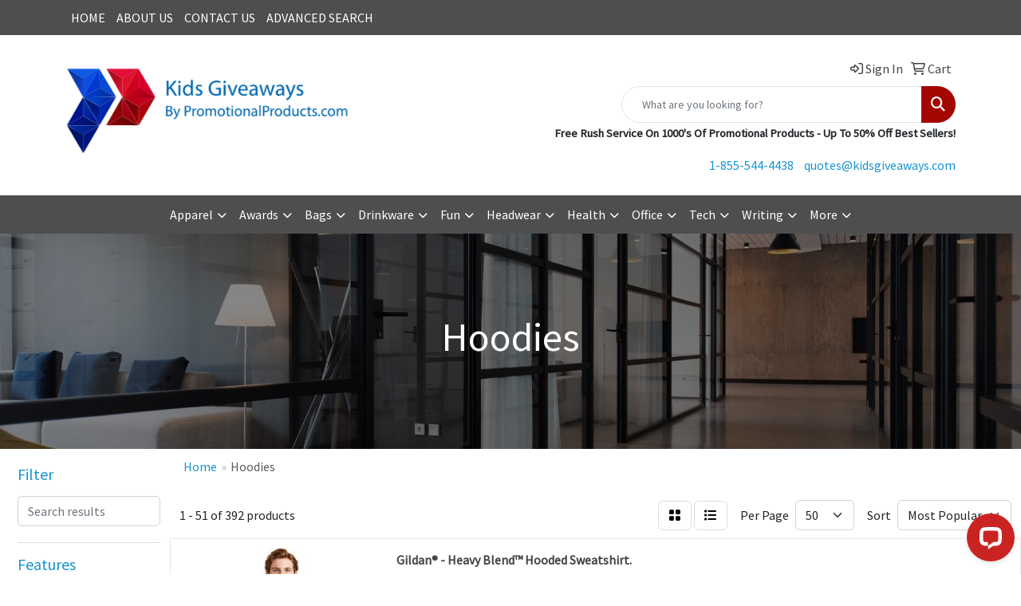

--- FILE ---
content_type: text/html
request_url: https://www.promoplace.com/ws/ws.dll/StartSrch?UID=222440077&WENavID=18121411
body_size: 23234
content:
<!DOCTYPE html>
<html lang="en"><head>
<meta charset="utf-8">
<meta http-equiv="X-UA-Compatible" content="IE=edge">
<meta name="viewport" content="width=device-width, initial-scale=1">
<!-- The above 3 meta tags *must* come first in the head; any other head content must come *after* these tags -->


<link href="/distsite/styles/8/css/bootstrap.min.css" rel="stylesheet" />
<link href="https://fonts.googleapis.com/css?family=Open+Sans:400,600|Oswald:400,600" rel="stylesheet">
<link href="/distsite/styles/8/css/owl.carousel.min.css" rel="stylesheet">
<link href="/distsite/styles/8/css/nouislider.css" rel="stylesheet">
<!--<link href="/distsite/styles/8/css/menu.css" rel="stylesheet"/>-->
<link href="/distsite/styles/8/css/flexslider.css" rel="stylesheet">
<link href="/distsite/styles/8/css/all.min.css" rel="stylesheet">
<link href="/distsite/styles/8/css/slick/slick.css" rel="stylesheet"/>
<link href="/distsite/styles/8/css/lightbox/lightbox.css" rel="stylesheet"  />
<link href="/distsite/styles/8/css/yamm.css" rel="stylesheet" />
<!-- Custom styles for this theme -->
<link href="/we/we.dll/StyleSheet?UN=222440077&Type=WETheme&TS=C44547.3584259259" rel="stylesheet">
<!-- Custom styles for this theme -->
<link href="/we/we.dll/StyleSheet?UN=222440077&Type=WETheme-PS&TS=C44547.3584259259" rel="stylesheet">


<!-- HTML5 shim and Respond.js for IE8 support of HTML5 elements and media queries -->
<!--[if lt IE 9]>
      <script src="https://oss.maxcdn.com/html5shiv/3.7.3/html5shiv.min.js"></script>
      <script src="https://oss.maxcdn.com/respond/1.4.2/respond.min.js"></script>
    <![endif]-->

</head>

<body style="background:#fff;">


  <!-- Slide-Out Menu -->
  <div id="filter-menu" class="filter-menu">
    <button id="close-menu" class="btn-close"></button>
    <div class="menu-content">
      
<aside class="filter-sidebar">



<div class="filter-section first">
	<h2>Filter</h2>
	 <div class="input-group mb-3">
	 <input type="text" style="border-right:0;" placeholder="Search results" class="form-control text-search-within-results" name="SearchWithinResults" value="" maxlength="100" onkeyup="HandleTextFilter(event);">
	  <label class="input-group-text" style="background-color:#fff;"><a  style="display:none;" href="javascript:void(0);" class="remove-filter" data-toggle="tooltip" title="Clear" onclick="ClearTextFilter();"><i class="far fa-times" aria-hidden="true"></i> <span class="fa-sr-only">x</span></a></label>
	</div>
</div>

<a href="javascript:void(0);" class="clear-filters"  style="display:none;" onclick="ClearDrillDown();">Clear all filters</a>

<div class="filter-section"  style="display:none;">
	<h2>Categories</h2>

	<div class="filter-list">

	 

		<!-- wrapper for more filters -->
        <div class="show-filter">

		</div><!-- showfilters -->

	</div>

		<a href="#" class="show-more"  style="display:none;" >Show more</a>
</div>


<div class="filter-section" >
	<h2>Features</h2>

		<div class="filter-list">

	  		<div class="checkbox"><label><input class="filtercheckbox" type="checkbox" name="2|Long sleeve" ><span> Long sleeve (117)</span></label></div><div class="checkbox"><label><input class="filtercheckbox" type="checkbox" name="2|Rib knit cuff" ><span> Rib knit cuff (107)</span></label></div><div class="checkbox"><label><input class="filtercheckbox" type="checkbox" name="2|Front pouch pocket" ><span> Front pouch pocket (101)</span></label></div><div class="checkbox"><label><input class="filtercheckbox" type="checkbox" name="2|Rib knit hem" ><span> Rib knit hem (70)</span></label></div><div class="checkbox"><label><input class="filtercheckbox" type="checkbox" name="2|3 panel hood" ><span> 3 panel hood (53)</span></label></div><div class="checkbox"><label><input class="filtercheckbox" type="checkbox" name="2|Tear away label" ><span> Tear away label (47)</span></label></div><div class="checkbox"><label><input class="filtercheckbox" type="checkbox" name="2|Dyed to match drawcord" ><span> Dyed to match drawcord (39)</span></label></div><div class="checkbox"><label><input class="filtercheckbox" type="checkbox" name="2|Drawcord" ><span> Drawcord (35)</span></label></div><div class="checkbox"><label><input class="filtercheckbox" type="checkbox" name="2|Front pocket" ><span> Front pocket (33)</span></label></div><div class="checkbox"><label><input class="filtercheckbox" type="checkbox" name="2|100% polyester" ><span> 100% polyester (30)</span></label></div><div class="show-filter"><div class="checkbox"><label><input class="filtercheckbox" type="checkbox" name="2|Moisture wicking" ><span> Moisture wicking (28)</span></label></div><div class="checkbox"><label><input class="filtercheckbox" type="checkbox" name="2|50% cotton" ><span> 50% cotton (25)</span></label></div><div class="checkbox"><label><input class="filtercheckbox" type="checkbox" name="2|Side seamed" ><span> Side seamed (25)</span></label></div><div class="checkbox"><label><input class="filtercheckbox" type="checkbox" name="2|Men apparel" ><span> Men apparel (21)</span></label></div><div class="checkbox"><label><input class="filtercheckbox" type="checkbox" name="2|Wearable" ><span> Wearable (21)</span></label></div><div class="checkbox"><label><input class="filtercheckbox" type="checkbox" name="2|Kangaroo pocket" ><span> Kangaroo pocket (20)</span></label></div><div class="checkbox"><label><input class="filtercheckbox" type="checkbox" name="2|Raglan sleeves" ><span> Raglan sleeves (18)</span></label></div><div class="checkbox"><label><input class="filtercheckbox" type="checkbox" name="2|Hooded" ><span> Hooded (17)</span></label></div><div class="checkbox"><label><input class="filtercheckbox" type="checkbox" name="2|Tag free" ><span> Tag free (17)</span></label></div><div class="checkbox"><label><input class="filtercheckbox" type="checkbox" name="2|Taped neck" ><span> Taped neck (17)</span></label></div><div class="checkbox"><label><input class="filtercheckbox" type="checkbox" name="2|2 ply hood" ><span> 2 ply hood (16)</span></label></div><div class="checkbox"><label><input class="filtercheckbox" type="checkbox" name="2|Air jet yarn" ><span> Air jet yarn (16)</span></label></div><div class="checkbox"><label><input class="filtercheckbox" type="checkbox" name="2|Jersey lined hood" ><span> Jersey lined hood (16)</span></label></div><div class="checkbox"><label><input class="filtercheckbox" type="checkbox" name="2|Combed ring spun cotton" ><span> Combed ring spun cotton (15)</span></label></div><div class="checkbox"><label><input class="filtercheckbox" type="checkbox" name="2|Drop shoulder" ><span> Drop shoulder (15)</span></label></div><div class="checkbox"><label><input class="filtercheckbox" type="checkbox" name="2|Torso cover" ><span> Torso cover (15)</span></label></div><div class="checkbox"><label><input class="filtercheckbox" type="checkbox" name="2|20% polyester" ><span> 20% polyester (14)</span></label></div><div class="checkbox"><label><input class="filtercheckbox" type="checkbox" name="2|50% polyester" ><span> 50% polyester (14)</span></label></div><div class="checkbox"><label><input class="filtercheckbox" type="checkbox" name="2|Youth apparel" ><span> Youth apparel (14)</span></label></div><div class="checkbox"><label><input class="filtercheckbox" type="checkbox" name="2|50% polyester fleece" ><span> 50% polyester fleece (13)</span></label></div><div class="checkbox"><label><input class="filtercheckbox" type="checkbox" name="2|Outerwear" ><span> Outerwear (13)</span></label></div><div class="checkbox"><label><input class="filtercheckbox" type="checkbox" name="2|Tear-away label" ><span> Tear-away label (13)</span></label></div><div class="checkbox"><label><input class="filtercheckbox" type="checkbox" name="2|Twill taped neck" ><span> Twill taped neck (13)</span></label></div><div class="checkbox"><label><input class="filtercheckbox" type="checkbox" name="2|7.8 oz. Fabric" ><span> 7.8 oz. Fabric (12)</span></label></div><div class="checkbox"><label><input class="filtercheckbox" type="checkbox" name="2|Fabric cuff" ><span> Fabric cuff (12)</span></label></div><div class="checkbox"><label><input class="filtercheckbox" type="checkbox" name="2|Fabric hem" ><span> Fabric hem (12)</span></label></div><div class="checkbox"><label><input class="filtercheckbox" type="checkbox" name="2|Anti-static" ><span> Anti-static (11)</span></label></div><div class="checkbox"><label><input class="filtercheckbox" type="checkbox" name="2|Drawstring" ><span> Drawstring (11)</span></label></div><div class="checkbox"><label><input class="filtercheckbox" type="checkbox" name="2|Rib knit waistband" ><span> Rib knit waistband (11)</span></label></div><div class="checkbox"><label><input class="filtercheckbox" type="checkbox" name="2|Self fabric hood lining" ><span> Self fabric hood lining (11)</span></label></div><div class="checkbox"><label><input class="filtercheckbox" type="checkbox" name="2|Side seam" ><span> Side seam (11)</span></label></div><div class="checkbox"><label><input class="filtercheckbox" type="checkbox" name="2|1x1 rib knit cuffs" ><span> 1x1 rib knit cuffs (10)</span></label></div><div class="checkbox"><label><input class="filtercheckbox" type="checkbox" name="2|35% polyester" ><span> 35% polyester (10)</span></label></div><div class="checkbox"><label><input class="filtercheckbox" type="checkbox" name="2|8 oz. Fabric" ><span> 8 oz. Fabric (10)</span></label></div><div class="checkbox"><label><input class="filtercheckbox" type="checkbox" name="2|Apparel" ><span> Apparel (10)</span></label></div><div class="checkbox"><label><input class="filtercheckbox" type="checkbox" name="2|Drawcord-less" ><span> Drawcord-less (10)</span></label></div><div class="checkbox"><label><input class="filtercheckbox" type="checkbox" name="2|Hood" ><span> Hood (10)</span></label></div><div class="checkbox"><label><input class="filtercheckbox" type="checkbox" name="2|Open cuff" ><span> Open cuff (10)</span></label></div><div class="checkbox"><label><input class="filtercheckbox" type="checkbox" name="2|Pouch pocket" ><span> Pouch pocket (10)</span></label></div><div class="checkbox"><label><input class="filtercheckbox" type="checkbox" name="2|Pullover" ><span> Pullover (10)</span></label></div></div>

			<!-- wrapper for more filters -->
			<div class="show-filter">

			</div><!-- showfilters -->
 		</div>
		<a href="#" class="show-more"  >Show more</a>


</div>


<div class="filter-section" >
	<h2>Colours</h2>

		<div class="filter-list">

		  	<div class="checkbox"><label><input class="filtercheckbox" type="checkbox" name="1|Black" ><span> Black (234)</span></label></div><div class="checkbox"><label><input class="filtercheckbox" type="checkbox" name="1|White" ><span> White (94)</span></label></div><div class="checkbox"><label><input class="filtercheckbox" type="checkbox" name="1|Navy blue" ><span> Navy blue (55)</span></label></div><div class="checkbox"><label><input class="filtercheckbox" type="checkbox" name="1|True navy blue" ><span> True navy blue (44)</span></label></div><div class="checkbox"><label><input class="filtercheckbox" type="checkbox" name="1|Royal blue" ><span> Royal blue (42)</span></label></div><div class="checkbox"><label><input class="filtercheckbox" type="checkbox" name="1|Athletic heather gray" ><span> Athletic heather gray (37)</span></label></div><div class="checkbox"><label><input class="filtercheckbox" type="checkbox" name="1|Charcoal gray" ><span> Charcoal gray (35)</span></label></div><div class="checkbox"><label><input class="filtercheckbox" type="checkbox" name="1|Heather gray" ><span> Heather gray (30)</span></label></div><div class="checkbox"><label><input class="filtercheckbox" type="checkbox" name="1|Forest green" ><span> Forest green (29)</span></label></div><div class="checkbox"><label><input class="filtercheckbox" type="checkbox" name="1|True royal blue" ><span> True royal blue (29)</span></label></div><div class="show-filter"><div class="checkbox"><label><input class="filtercheckbox" type="checkbox" name="1|Red" ><span> Red (27)</span></label></div><div class="checkbox"><label><input class="filtercheckbox" type="checkbox" name="1|Dark heather gray" ><span> Dark heather gray (25)</span></label></div><div class="checkbox"><label><input class="filtercheckbox" type="checkbox" name="1|Maroon red" ><span> Maroon red (25)</span></label></div><div class="checkbox"><label><input class="filtercheckbox" type="checkbox" name="1|New navy blue" ><span> New navy blue (25)</span></label></div><div class="checkbox"><label><input class="filtercheckbox" type="checkbox" name="1|Graphite" ><span> Graphite (24)</span></label></div><div class="checkbox"><label><input class="filtercheckbox" type="checkbox" name="1|Dark gray heather" ><span> Dark gray heather (22)</span></label></div><div class="checkbox"><label><input class="filtercheckbox" type="checkbox" name="1|Jet black" ><span> Jet black (22)</span></label></div><div class="checkbox"><label><input class="filtercheckbox" type="checkbox" name="1|Heather dark charcoal" ><span> Heather dark charcoal (21)</span></label></div><div class="checkbox"><label><input class="filtercheckbox" type="checkbox" name="1|Vintage navy" ><span> Vintage navy (20)</span></label></div><div class="checkbox"><label><input class="filtercheckbox" type="checkbox" name="1|Black heather" ><span> Black heather (18)</span></label></div><div class="checkbox"><label><input class="filtercheckbox" type="checkbox" name="1|Graphite heather gray" ><span> Graphite heather gray (18)</span></label></div><div class="checkbox"><label><input class="filtercheckbox" type="checkbox" name="1|Purple" ><span> Purple (18)</span></label></div><div class="checkbox"><label><input class="filtercheckbox" type="checkbox" name="1|Deep royal blue" ><span> Deep royal blue (17)</span></label></div><div class="checkbox"><label><input class="filtercheckbox" type="checkbox" name="1|Light heather gray" ><span> Light heather gray (16)</span></label></div><div class="checkbox"><label><input class="filtercheckbox" type="checkbox" name="1|Olive" ><span> Olive (16)</span></label></div><div class="checkbox"><label><input class="filtercheckbox" type="checkbox" name="1|Charcoal heather gray" ><span> Charcoal heather gray (15)</span></label></div><div class="checkbox"><label><input class="filtercheckbox" type="checkbox" name="1|Ash gray" ><span> Ash gray (14)</span></label></div><div class="checkbox"><label><input class="filtercheckbox" type="checkbox" name="1|Graphite gray" ><span> Graphite gray (14)</span></label></div><div class="checkbox"><label><input class="filtercheckbox" type="checkbox" name="1|Military green" ><span> Military green (13)</span></label></div><div class="checkbox"><label><input class="filtercheckbox" type="checkbox" name="1|Orange" ><span> Orange (13)</span></label></div><div class="checkbox"><label><input class="filtercheckbox" type="checkbox" name="1|True red" ><span> True red (13)</span></label></div><div class="checkbox"><label><input class="filtercheckbox" type="checkbox" name="1|Deep black" ><span> Deep black (12)</span></label></div><div class="checkbox"><label><input class="filtercheckbox" type="checkbox" name="1|Dark green" ><span> Dark green (11)</span></label></div><div class="checkbox"><label><input class="filtercheckbox" type="checkbox" name="1|Gray frost" ><span> Gray frost (11)</span></label></div><div class="checkbox"><label><input class="filtercheckbox" type="checkbox" name="1|Heathered charcoal gray" ><span> Heathered charcoal gray (11)</span></label></div><div class="checkbox"><label><input class="filtercheckbox" type="checkbox" name="1|Safety green" ><span> Safety green (11)</span></label></div><div class="checkbox"><label><input class="filtercheckbox" type="checkbox" name="1|Safety orange" ><span> Safety orange (11)</span></label></div><div class="checkbox"><label><input class="filtercheckbox" type="checkbox" name="1|Gray mix" ><span> Gray mix (10)</span></label></div><div class="checkbox"><label><input class="filtercheckbox" type="checkbox" name="1|Shadow gray heather" ><span> Shadow gray heather (10)</span></label></div><div class="checkbox"><label><input class="filtercheckbox" type="checkbox" name="1|True navy blue heather" ><span> True navy blue heather (10)</span></label></div><div class="checkbox"><label><input class="filtercheckbox" type="checkbox" name="1|Yellow" ><span> Yellow (10)</span></label></div><div class="checkbox"><label><input class="filtercheckbox" type="checkbox" name="1|Anthracite gray" ><span> Anthracite gray (9)</span></label></div><div class="checkbox"><label><input class="filtercheckbox" type="checkbox" name="1|Deep red" ><span> Deep red (9)</span></label></div><div class="checkbox"><label><input class="filtercheckbox" type="checkbox" name="1|Midnight navy blue" ><span> Midnight navy blue (9)</span></label></div><div class="checkbox"><label><input class="filtercheckbox" type="checkbox" name="1|Black mix" ><span> Black mix (8)</span></label></div><div class="checkbox"><label><input class="filtercheckbox" type="checkbox" name="1|Carbon heather gray" ><span> Carbon heather gray (8)</span></label></div><div class="checkbox"><label><input class="filtercheckbox" type="checkbox" name="1|Gray" ><span> Gray (8)</span></label></div><div class="checkbox"><label><input class="filtercheckbox" type="checkbox" name="1|Kelly green" ><span> Kelly green (8)</span></label></div><div class="checkbox"><label><input class="filtercheckbox" type="checkbox" name="1|Light gray heather" ><span> Light gray heather (8)</span></label></div><div class="checkbox"><label><input class="filtercheckbox" type="checkbox" name="1|Atlantic navy" ><span> Atlantic navy (7)</span></label></div></div>


			<!-- wrapper for more filters -->
			<div class="show-filter">

			</div><!-- showfilters -->

		  </div>

		<a href="#" class="show-more"  >Show more</a>
</div>


<div class="filter-section"  style="display:none;" >
	<h2>Price Range</h2>
	<div class="filter-price-wrap">
		<div class="filter-price-inner">
			<div class="input-group">
				<span class="input-group-text input-group-text-white">$</span>
				<input type="text" class="form-control form-control-sm filter-min-prices" name="min-prices" value="" placeholder="Min" onkeyup="HandlePriceFilter(event);">
			</div>
			<div class="input-group">
				<span class="input-group-text input-group-text-white">$</span>
				<input type="text" class="form-control form-control-sm filter-max-prices" name="max-prices" value="" placeholder="Max" onkeyup="HandlePriceFilter(event);">
			</div>
		</div>
		<a href="javascript:void(0)" onclick="SetPriceFilter();" ><i class="fa-solid fa-chevron-right"></i></a>
	</div>
</div>

<div class="filter-section"   >
	<h2>Quantity</h2>
	<div class="filter-price-wrap mb-2">
		<input type="text" class="form-control form-control-sm filter-quantity" value="" placeholder="Qty" onkeyup="HandleQuantityFilter(event);">
		<a href="javascript:void(0)" onclick="SetQuantityFilter();"><i class="fa-solid fa-chevron-right"></i></a>
	</div>
</div>




	</aside>

    </div>
</div>




	<div class="container-fluid">
		<div class="row">

			<div class="col-md-3 col-lg-2">
        <div class="d-none d-md-block">
          <div id="desktop-filter">
            
<aside class="filter-sidebar">



<div class="filter-section first">
	<h2>Filter</h2>
	 <div class="input-group mb-3">
	 <input type="text" style="border-right:0;" placeholder="Search results" class="form-control text-search-within-results" name="SearchWithinResults" value="" maxlength="100" onkeyup="HandleTextFilter(event);">
	  <label class="input-group-text" style="background-color:#fff;"><a  style="display:none;" href="javascript:void(0);" class="remove-filter" data-toggle="tooltip" title="Clear" onclick="ClearTextFilter();"><i class="far fa-times" aria-hidden="true"></i> <span class="fa-sr-only">x</span></a></label>
	</div>
</div>

<a href="javascript:void(0);" class="clear-filters"  style="display:none;" onclick="ClearDrillDown();">Clear all filters</a>

<div class="filter-section"  style="display:none;">
	<h2>Categories</h2>

	<div class="filter-list">

	 

		<!-- wrapper for more filters -->
        <div class="show-filter">

		</div><!-- showfilters -->

	</div>

		<a href="#" class="show-more"  style="display:none;" >Show more</a>
</div>


<div class="filter-section" >
	<h2>Features</h2>

		<div class="filter-list">

	  		<div class="checkbox"><label><input class="filtercheckbox" type="checkbox" name="2|Long sleeve" ><span> Long sleeve (117)</span></label></div><div class="checkbox"><label><input class="filtercheckbox" type="checkbox" name="2|Rib knit cuff" ><span> Rib knit cuff (107)</span></label></div><div class="checkbox"><label><input class="filtercheckbox" type="checkbox" name="2|Front pouch pocket" ><span> Front pouch pocket (101)</span></label></div><div class="checkbox"><label><input class="filtercheckbox" type="checkbox" name="2|Rib knit hem" ><span> Rib knit hem (70)</span></label></div><div class="checkbox"><label><input class="filtercheckbox" type="checkbox" name="2|3 panel hood" ><span> 3 panel hood (53)</span></label></div><div class="checkbox"><label><input class="filtercheckbox" type="checkbox" name="2|Tear away label" ><span> Tear away label (47)</span></label></div><div class="checkbox"><label><input class="filtercheckbox" type="checkbox" name="2|Dyed to match drawcord" ><span> Dyed to match drawcord (39)</span></label></div><div class="checkbox"><label><input class="filtercheckbox" type="checkbox" name="2|Drawcord" ><span> Drawcord (35)</span></label></div><div class="checkbox"><label><input class="filtercheckbox" type="checkbox" name="2|Front pocket" ><span> Front pocket (33)</span></label></div><div class="checkbox"><label><input class="filtercheckbox" type="checkbox" name="2|100% polyester" ><span> 100% polyester (30)</span></label></div><div class="show-filter"><div class="checkbox"><label><input class="filtercheckbox" type="checkbox" name="2|Moisture wicking" ><span> Moisture wicking (28)</span></label></div><div class="checkbox"><label><input class="filtercheckbox" type="checkbox" name="2|50% cotton" ><span> 50% cotton (25)</span></label></div><div class="checkbox"><label><input class="filtercheckbox" type="checkbox" name="2|Side seamed" ><span> Side seamed (25)</span></label></div><div class="checkbox"><label><input class="filtercheckbox" type="checkbox" name="2|Men apparel" ><span> Men apparel (21)</span></label></div><div class="checkbox"><label><input class="filtercheckbox" type="checkbox" name="2|Wearable" ><span> Wearable (21)</span></label></div><div class="checkbox"><label><input class="filtercheckbox" type="checkbox" name="2|Kangaroo pocket" ><span> Kangaroo pocket (20)</span></label></div><div class="checkbox"><label><input class="filtercheckbox" type="checkbox" name="2|Raglan sleeves" ><span> Raglan sleeves (18)</span></label></div><div class="checkbox"><label><input class="filtercheckbox" type="checkbox" name="2|Hooded" ><span> Hooded (17)</span></label></div><div class="checkbox"><label><input class="filtercheckbox" type="checkbox" name="2|Tag free" ><span> Tag free (17)</span></label></div><div class="checkbox"><label><input class="filtercheckbox" type="checkbox" name="2|Taped neck" ><span> Taped neck (17)</span></label></div><div class="checkbox"><label><input class="filtercheckbox" type="checkbox" name="2|2 ply hood" ><span> 2 ply hood (16)</span></label></div><div class="checkbox"><label><input class="filtercheckbox" type="checkbox" name="2|Air jet yarn" ><span> Air jet yarn (16)</span></label></div><div class="checkbox"><label><input class="filtercheckbox" type="checkbox" name="2|Jersey lined hood" ><span> Jersey lined hood (16)</span></label></div><div class="checkbox"><label><input class="filtercheckbox" type="checkbox" name="2|Combed ring spun cotton" ><span> Combed ring spun cotton (15)</span></label></div><div class="checkbox"><label><input class="filtercheckbox" type="checkbox" name="2|Drop shoulder" ><span> Drop shoulder (15)</span></label></div><div class="checkbox"><label><input class="filtercheckbox" type="checkbox" name="2|Torso cover" ><span> Torso cover (15)</span></label></div><div class="checkbox"><label><input class="filtercheckbox" type="checkbox" name="2|20% polyester" ><span> 20% polyester (14)</span></label></div><div class="checkbox"><label><input class="filtercheckbox" type="checkbox" name="2|50% polyester" ><span> 50% polyester (14)</span></label></div><div class="checkbox"><label><input class="filtercheckbox" type="checkbox" name="2|Youth apparel" ><span> Youth apparel (14)</span></label></div><div class="checkbox"><label><input class="filtercheckbox" type="checkbox" name="2|50% polyester fleece" ><span> 50% polyester fleece (13)</span></label></div><div class="checkbox"><label><input class="filtercheckbox" type="checkbox" name="2|Outerwear" ><span> Outerwear (13)</span></label></div><div class="checkbox"><label><input class="filtercheckbox" type="checkbox" name="2|Tear-away label" ><span> Tear-away label (13)</span></label></div><div class="checkbox"><label><input class="filtercheckbox" type="checkbox" name="2|Twill taped neck" ><span> Twill taped neck (13)</span></label></div><div class="checkbox"><label><input class="filtercheckbox" type="checkbox" name="2|7.8 oz. Fabric" ><span> 7.8 oz. Fabric (12)</span></label></div><div class="checkbox"><label><input class="filtercheckbox" type="checkbox" name="2|Fabric cuff" ><span> Fabric cuff (12)</span></label></div><div class="checkbox"><label><input class="filtercheckbox" type="checkbox" name="2|Fabric hem" ><span> Fabric hem (12)</span></label></div><div class="checkbox"><label><input class="filtercheckbox" type="checkbox" name="2|Anti-static" ><span> Anti-static (11)</span></label></div><div class="checkbox"><label><input class="filtercheckbox" type="checkbox" name="2|Drawstring" ><span> Drawstring (11)</span></label></div><div class="checkbox"><label><input class="filtercheckbox" type="checkbox" name="2|Rib knit waistband" ><span> Rib knit waistband (11)</span></label></div><div class="checkbox"><label><input class="filtercheckbox" type="checkbox" name="2|Self fabric hood lining" ><span> Self fabric hood lining (11)</span></label></div><div class="checkbox"><label><input class="filtercheckbox" type="checkbox" name="2|Side seam" ><span> Side seam (11)</span></label></div><div class="checkbox"><label><input class="filtercheckbox" type="checkbox" name="2|1x1 rib knit cuffs" ><span> 1x1 rib knit cuffs (10)</span></label></div><div class="checkbox"><label><input class="filtercheckbox" type="checkbox" name="2|35% polyester" ><span> 35% polyester (10)</span></label></div><div class="checkbox"><label><input class="filtercheckbox" type="checkbox" name="2|8 oz. Fabric" ><span> 8 oz. Fabric (10)</span></label></div><div class="checkbox"><label><input class="filtercheckbox" type="checkbox" name="2|Apparel" ><span> Apparel (10)</span></label></div><div class="checkbox"><label><input class="filtercheckbox" type="checkbox" name="2|Drawcord-less" ><span> Drawcord-less (10)</span></label></div><div class="checkbox"><label><input class="filtercheckbox" type="checkbox" name="2|Hood" ><span> Hood (10)</span></label></div><div class="checkbox"><label><input class="filtercheckbox" type="checkbox" name="2|Open cuff" ><span> Open cuff (10)</span></label></div><div class="checkbox"><label><input class="filtercheckbox" type="checkbox" name="2|Pouch pocket" ><span> Pouch pocket (10)</span></label></div><div class="checkbox"><label><input class="filtercheckbox" type="checkbox" name="2|Pullover" ><span> Pullover (10)</span></label></div></div>

			<!-- wrapper for more filters -->
			<div class="show-filter">

			</div><!-- showfilters -->
 		</div>
		<a href="#" class="show-more"  >Show more</a>


</div>


<div class="filter-section" >
	<h2>Colours</h2>

		<div class="filter-list">

		  	<div class="checkbox"><label><input class="filtercheckbox" type="checkbox" name="1|Black" ><span> Black (234)</span></label></div><div class="checkbox"><label><input class="filtercheckbox" type="checkbox" name="1|White" ><span> White (94)</span></label></div><div class="checkbox"><label><input class="filtercheckbox" type="checkbox" name="1|Navy blue" ><span> Navy blue (55)</span></label></div><div class="checkbox"><label><input class="filtercheckbox" type="checkbox" name="1|True navy blue" ><span> True navy blue (44)</span></label></div><div class="checkbox"><label><input class="filtercheckbox" type="checkbox" name="1|Royal blue" ><span> Royal blue (42)</span></label></div><div class="checkbox"><label><input class="filtercheckbox" type="checkbox" name="1|Athletic heather gray" ><span> Athletic heather gray (37)</span></label></div><div class="checkbox"><label><input class="filtercheckbox" type="checkbox" name="1|Charcoal gray" ><span> Charcoal gray (35)</span></label></div><div class="checkbox"><label><input class="filtercheckbox" type="checkbox" name="1|Heather gray" ><span> Heather gray (30)</span></label></div><div class="checkbox"><label><input class="filtercheckbox" type="checkbox" name="1|Forest green" ><span> Forest green (29)</span></label></div><div class="checkbox"><label><input class="filtercheckbox" type="checkbox" name="1|True royal blue" ><span> True royal blue (29)</span></label></div><div class="show-filter"><div class="checkbox"><label><input class="filtercheckbox" type="checkbox" name="1|Red" ><span> Red (27)</span></label></div><div class="checkbox"><label><input class="filtercheckbox" type="checkbox" name="1|Dark heather gray" ><span> Dark heather gray (25)</span></label></div><div class="checkbox"><label><input class="filtercheckbox" type="checkbox" name="1|Maroon red" ><span> Maroon red (25)</span></label></div><div class="checkbox"><label><input class="filtercheckbox" type="checkbox" name="1|New navy blue" ><span> New navy blue (25)</span></label></div><div class="checkbox"><label><input class="filtercheckbox" type="checkbox" name="1|Graphite" ><span> Graphite (24)</span></label></div><div class="checkbox"><label><input class="filtercheckbox" type="checkbox" name="1|Dark gray heather" ><span> Dark gray heather (22)</span></label></div><div class="checkbox"><label><input class="filtercheckbox" type="checkbox" name="1|Jet black" ><span> Jet black (22)</span></label></div><div class="checkbox"><label><input class="filtercheckbox" type="checkbox" name="1|Heather dark charcoal" ><span> Heather dark charcoal (21)</span></label></div><div class="checkbox"><label><input class="filtercheckbox" type="checkbox" name="1|Vintage navy" ><span> Vintage navy (20)</span></label></div><div class="checkbox"><label><input class="filtercheckbox" type="checkbox" name="1|Black heather" ><span> Black heather (18)</span></label></div><div class="checkbox"><label><input class="filtercheckbox" type="checkbox" name="1|Graphite heather gray" ><span> Graphite heather gray (18)</span></label></div><div class="checkbox"><label><input class="filtercheckbox" type="checkbox" name="1|Purple" ><span> Purple (18)</span></label></div><div class="checkbox"><label><input class="filtercheckbox" type="checkbox" name="1|Deep royal blue" ><span> Deep royal blue (17)</span></label></div><div class="checkbox"><label><input class="filtercheckbox" type="checkbox" name="1|Light heather gray" ><span> Light heather gray (16)</span></label></div><div class="checkbox"><label><input class="filtercheckbox" type="checkbox" name="1|Olive" ><span> Olive (16)</span></label></div><div class="checkbox"><label><input class="filtercheckbox" type="checkbox" name="1|Charcoal heather gray" ><span> Charcoal heather gray (15)</span></label></div><div class="checkbox"><label><input class="filtercheckbox" type="checkbox" name="1|Ash gray" ><span> Ash gray (14)</span></label></div><div class="checkbox"><label><input class="filtercheckbox" type="checkbox" name="1|Graphite gray" ><span> Graphite gray (14)</span></label></div><div class="checkbox"><label><input class="filtercheckbox" type="checkbox" name="1|Military green" ><span> Military green (13)</span></label></div><div class="checkbox"><label><input class="filtercheckbox" type="checkbox" name="1|Orange" ><span> Orange (13)</span></label></div><div class="checkbox"><label><input class="filtercheckbox" type="checkbox" name="1|True red" ><span> True red (13)</span></label></div><div class="checkbox"><label><input class="filtercheckbox" type="checkbox" name="1|Deep black" ><span> Deep black (12)</span></label></div><div class="checkbox"><label><input class="filtercheckbox" type="checkbox" name="1|Dark green" ><span> Dark green (11)</span></label></div><div class="checkbox"><label><input class="filtercheckbox" type="checkbox" name="1|Gray frost" ><span> Gray frost (11)</span></label></div><div class="checkbox"><label><input class="filtercheckbox" type="checkbox" name="1|Heathered charcoal gray" ><span> Heathered charcoal gray (11)</span></label></div><div class="checkbox"><label><input class="filtercheckbox" type="checkbox" name="1|Safety green" ><span> Safety green (11)</span></label></div><div class="checkbox"><label><input class="filtercheckbox" type="checkbox" name="1|Safety orange" ><span> Safety orange (11)</span></label></div><div class="checkbox"><label><input class="filtercheckbox" type="checkbox" name="1|Gray mix" ><span> Gray mix (10)</span></label></div><div class="checkbox"><label><input class="filtercheckbox" type="checkbox" name="1|Shadow gray heather" ><span> Shadow gray heather (10)</span></label></div><div class="checkbox"><label><input class="filtercheckbox" type="checkbox" name="1|True navy blue heather" ><span> True navy blue heather (10)</span></label></div><div class="checkbox"><label><input class="filtercheckbox" type="checkbox" name="1|Yellow" ><span> Yellow (10)</span></label></div><div class="checkbox"><label><input class="filtercheckbox" type="checkbox" name="1|Anthracite gray" ><span> Anthracite gray (9)</span></label></div><div class="checkbox"><label><input class="filtercheckbox" type="checkbox" name="1|Deep red" ><span> Deep red (9)</span></label></div><div class="checkbox"><label><input class="filtercheckbox" type="checkbox" name="1|Midnight navy blue" ><span> Midnight navy blue (9)</span></label></div><div class="checkbox"><label><input class="filtercheckbox" type="checkbox" name="1|Black mix" ><span> Black mix (8)</span></label></div><div class="checkbox"><label><input class="filtercheckbox" type="checkbox" name="1|Carbon heather gray" ><span> Carbon heather gray (8)</span></label></div><div class="checkbox"><label><input class="filtercheckbox" type="checkbox" name="1|Gray" ><span> Gray (8)</span></label></div><div class="checkbox"><label><input class="filtercheckbox" type="checkbox" name="1|Kelly green" ><span> Kelly green (8)</span></label></div><div class="checkbox"><label><input class="filtercheckbox" type="checkbox" name="1|Light gray heather" ><span> Light gray heather (8)</span></label></div><div class="checkbox"><label><input class="filtercheckbox" type="checkbox" name="1|Atlantic navy" ><span> Atlantic navy (7)</span></label></div></div>


			<!-- wrapper for more filters -->
			<div class="show-filter">

			</div><!-- showfilters -->

		  </div>

		<a href="#" class="show-more"  >Show more</a>
</div>


<div class="filter-section"  style="display:none;" >
	<h2>Price Range</h2>
	<div class="filter-price-wrap">
		<div class="filter-price-inner">
			<div class="input-group">
				<span class="input-group-text input-group-text-white">$</span>
				<input type="text" class="form-control form-control-sm filter-min-prices" name="min-prices" value="" placeholder="Min" onkeyup="HandlePriceFilter(event);">
			</div>
			<div class="input-group">
				<span class="input-group-text input-group-text-white">$</span>
				<input type="text" class="form-control form-control-sm filter-max-prices" name="max-prices" value="" placeholder="Max" onkeyup="HandlePriceFilter(event);">
			</div>
		</div>
		<a href="javascript:void(0)" onclick="SetPriceFilter();" ><i class="fa-solid fa-chevron-right"></i></a>
	</div>
</div>

<div class="filter-section"   >
	<h2>Quantity</h2>
	<div class="filter-price-wrap mb-2">
		<input type="text" class="form-control form-control-sm filter-quantity" value="" placeholder="Qty" onkeyup="HandleQuantityFilter(event);">
		<a href="javascript:void(0)" onclick="SetQuantityFilter();"><i class="fa-solid fa-chevron-right"></i></a>
	</div>
</div>




	</aside>

          </div>
        </div>
			</div>

			<div class="col-md-9 col-lg-10">
				

				<ol class="breadcrumb"  >
              		<li><a href="https://www.kidsgiveaways.com" target="_top">Home</a></li>
             	 	<li class="active">Hoodies</li>
            	</ol>




				<div id="product-list-controls">

				
						<div class="d-flex align-items-center justify-content-between">
							<div class="d-none d-md-block me-3">
								1 - 51 of  392 <span class="d-none d-lg-inline">products</span>
							</div>
					  
						  <!-- Right Aligned Controls -->
						  <div class="product-controls-right d-flex align-items-center">
       
              <button id="show-filter-button" class="btn btn-control d-block d-md-none"><i class="fa-solid fa-filter" aria-hidden="true"></i></button>

							
							<span class="me-3">
								<a href="/ws/ws.dll/StartSrch?UID=222440077&WENavID=18121411&View=T&ST=260123232034833112232372037" class="btn btn-control grid" title="Change to Grid View"><i class="fa-solid fa-grid-2" aria-hidden="true"></i>  <span class="fa-sr-only">Grid</span></a>
								<a href="/ws/ws.dll/StartSrch?UID=222440077&WENavID=18121411&View=L&ST=260123232034833112232372037" class="btn btn-control" title="Change to List View"><i class="fa-solid fa-list"></i> <span class="fa-sr-only">List</span></a>
							</span>
							
					  
							<!-- Number of Items Per Page -->
							<div class="me-2 d-none d-lg-block">
								<label>Per Page</label>
							</div>
							<div class="me-3 d-none d-md-block">
								<select class="form-select notranslate" onchange="GoToNewURL(this);" aria-label="Items per page">
									<option value="/ws/ws.dll/StartSrch?UID=222440077&WENavID=18121411&ST=260123232034833112232372037&PPP=10" >10</option><option value="/ws/ws.dll/StartSrch?UID=222440077&WENavID=18121411&ST=260123232034833112232372037&PPP=25" >25</option><option value="/ws/ws.dll/StartSrch?UID=222440077&WENavID=18121411&ST=260123232034833112232372037&PPP=50" selected>50</option><option value="/ws/ws.dll/StartSrch?UID=222440077&WENavID=18121411&ST=260123232034833112232372037&PPP=100" >100</option><option value="/ws/ws.dll/StartSrch?UID=222440077&WENavID=18121411&ST=260123232034833112232372037&PPP=250" >250</option>
								
								</select>
							</div>
					  
							<!-- Sort By -->
							<div class="d-none d-lg-block me-2">
								<label>Sort</label>
							</div>
							<div>
								<select class="form-select" onchange="GoToNewURL(this);">
									<option value="/ws/ws.dll/StartSrch?UID=222440077&WENavID=18121411&Sort=0">Best Match</option><option value="/ws/ws.dll/StartSrch?UID=222440077&WENavID=18121411&Sort=3" selected>Most Popular</option>
								 </select>
							</div>
						  </div>
						</div>

			  </div>

				<!-- Product Results List -->
				<a name="0" href="#" alt="Item 0"></a>
<div class="row pr-list-item">
			<div class="col-sm-3 col-5">
				<a href="https://www.kidsgiveaways.com/p/FLGEB-GSXFS/gildan-heavy-blend-hooded-sweatshirt." target="_parent"><img class="img-responsive" src="/ws/ws.dll/QPic?SN=50042&P=193073920&I=0&PX=300" alt="Gildan® - Heavy Blend™ Hooded Sweatshirt."></a>
			</div>
			<div class="col-sm-9 col-7">
				<a href="https://www.kidsgiveaways.com/p/FLGEB-GSXFS/gildan-heavy-blend-hooded-sweatshirt." target="_parent" alt="Gildan® - Heavy Blend™ Hooded Sweatshirt.">
				<p class="pr-name">Gildan® - Heavy Blend™ Hooded Sweatshirt.</p>
				<div class="pr-meta-row">
					<div class="product-reviews"  style="display:none;">
						<div class="rating-stars">
						<i class="fa-solid fa-star-sharp" aria-hidden="true"></i><i class="fa-solid fa-star-sharp" aria-hidden="true"></i><i class="fa-solid fa-star-sharp" aria-hidden="true"></i><i class="fa-solid fa-star-sharp" aria-hidden="true"></i><i class="fa-solid fa-star-sharp" aria-hidden="true"></i>
						</div>
						<span class="rating-count">(0)</span>
					</div>
					
				</div>
				<p class="pr-number"><span class="notranslate">Item #FLGEB-GSXFS</span></p>
				<p class="pr-description">This hooded sweatshirt is made with a 50/50 cotton/poly blend. Heathers are made with a 60/40 cotton/poly blend. It includes double-needle stitching at the waistband and cuffs, as well as a double-...</p>
				<p class="pr-price"  style="display:none;"></p>
				</a>
	</div>
</div>
<a name="1" href="#" alt="Item 1"></a>
<div class="row pr-list-item">
			<div class="col-sm-3 col-5">
				<a href="https://www.kidsgiveaways.com/p/WJDZE-NAWEJ/carhartt--midweight-hooded-sweatshirt." target="_parent"><img class="img-responsive" src="/ws/ws.dll/QPic?SN=50042&P=175955673&I=0&PX=300" alt="Carhartt ® Midweight Hooded Sweatshirt."></a>
			</div>
			<div class="col-sm-9 col-7">
				<a href="https://www.kidsgiveaways.com/p/WJDZE-NAWEJ/carhartt--midweight-hooded-sweatshirt." target="_parent" alt="Carhartt ® Midweight Hooded Sweatshirt.">
				<p class="pr-name">Carhartt ® Midweight Hooded Sweatshirt.</p>
				<div class="pr-meta-row">
					<div class="product-reviews"  style="display:none;">
						<div class="rating-stars">
						<i class="fa-solid fa-star-sharp" aria-hidden="true"></i><i class="fa-solid fa-star-sharp" aria-hidden="true"></i><i class="fa-solid fa-star-sharp" aria-hidden="true"></i><i class="fa-solid fa-star-sharp" aria-hidden="true"></i><i class="fa-solid fa-star-sharp" aria-hidden="true"></i>
						</div>
						<span class="rating-count">(0)</span>
					</div>
					
				</div>
				<p class="pr-number"><span class="notranslate">Item #WJDZE-NAWEJ</span></p>
				<p class="pr-description">Sometimes Mother Nature can't make up her mind. This sweatshirt works perfectly as a layer or by itself allowing you to adapt with the weather. Fabric is made of 10.5-ounce 50%/50% cotton/poly blen...</p>
				<p class="pr-price"  style="display:none;"></p>
				</a>
	</div>
</div>
<a name="2" href="#" alt="Item 2"></a>
<div class="row pr-list-item">
			<div class="col-sm-3 col-5">
				<a href="https://www.kidsgiveaways.com/p/KHCCG-NBNSZ/carhartt--rain-defender--paxton-heavyweight-hooded-zip-mock-sweatshirt." target="_parent"><img class="img-responsive" src="/ws/ws.dll/QPic?SN=50042&P=945967545&I=0&PX=300" alt="Carhartt ® Rain Defender ® Paxton Heavyweight Hooded Zip Mock Sweatshirt."></a>
			</div>
			<div class="col-sm-9 col-7">
				<a href="https://www.kidsgiveaways.com/p/KHCCG-NBNSZ/carhartt--rain-defender--paxton-heavyweight-hooded-zip-mock-sweatshirt." target="_parent" alt="Carhartt ® Rain Defender ® Paxton Heavyweight Hooded Zip Mock Sweatshirt.">
				<p class="pr-name">Carhartt ® Rain Defender ® Paxton Heavyweight Hooded Zip Mock Sweatshirt.</p>
				<div class="pr-meta-row">
					<div class="product-reviews"  style="display:none;">
						<div class="rating-stars">
						<i class="fa-solid fa-star-sharp" aria-hidden="true"></i><i class="fa-solid fa-star-sharp" aria-hidden="true"></i><i class="fa-solid fa-star-sharp" aria-hidden="true"></i><i class="fa-solid fa-star-sharp" aria-hidden="true"></i><i class="fa-solid fa-star-sharp" aria-hidden="true"></i>
						</div>
						<span class="rating-count">(0)</span>
					</div>
					
				</div>
				<p class="pr-number"><span class="notranslate">Item #KHCCG-NBNSZ</span></p>
				<p class="pr-description">Rain Defender® durable water-repellent technology has your back all day every day in this rugged mock sweatshirt that stands up to weather and tough jobs. Fabric is made of 13-ounce 75%/25% cotton/...</p>
				<p class="pr-price"  style="display:none;"></p>
				</a>
	</div>
</div>
<a name="3" href="#" alt="Item 3"></a>
<div class="row pr-list-item">
			<div class="col-sm-3 col-5">
				<a href="https://www.kidsgiveaways.com/p/VOAFC-OVUBF/gildan-softstyle-midweight-pullover-hooded-sweatshirt" target="_parent"><img class="img-responsive" src="/ws/ws.dll/QPic?SN=50042&P=786780311&I=0&PX=300" alt="Gildan® Softstyle® Midweight Pullover Hooded Sweatshirt"></a>
			</div>
			<div class="col-sm-9 col-7">
				<a href="https://www.kidsgiveaways.com/p/VOAFC-OVUBF/gildan-softstyle-midweight-pullover-hooded-sweatshirt" target="_parent" alt="Gildan® Softstyle® Midweight Pullover Hooded Sweatshirt">
				<p class="pr-name">Gildan® Softstyle® Midweight Pullover Hooded Sweatshirt</p>
				<div class="pr-meta-row">
					<div class="product-reviews"  style="display:none;">
						<div class="rating-stars">
						<i class="fa-solid fa-star-sharp" aria-hidden="true"></i><i class="fa-solid fa-star-sharp" aria-hidden="true"></i><i class="fa-solid fa-star-sharp" aria-hidden="true"></i><i class="fa-solid fa-star-sharp" aria-hidden="true"></i><i class="fa-solid fa-star-sharp" aria-hidden="true"></i>
						</div>
						<span class="rating-count">(0)</span>
					</div>
					
				</div>
				<p class="pr-number"><span class="notranslate">Item #VOAFC-OVUBF</span></p>
				<p class="pr-description">This hoodie is crafted from an 80/20 ring spun cotton/poly blend, with alternative fabric compositions including 75/25 for Ring Spun Sport Grey and 50/50 for Dark Heather. It features a soft, 2-end...</p>
				<p class="pr-price"  style="display:none;"></p>
				</a>
	</div>
</div>
<a name="4" href="#" alt="Item 4"></a>
<div class="row pr-list-item">
			<div class="col-sm-3 col-5">
				<a href="https://www.kidsgiveaways.com/p/DMXFE-EPASB/jerzees-nublend-pullover-hooded-sweatshirt." target="_parent"><img class="img-responsive" src="/ws/ws.dll/QPic?SN=50042&P=132092013&I=0&PX=300" alt="Jerzees® NuBlend® Pullover Hooded Sweatshirt."></a>
			</div>
			<div class="col-sm-9 col-7">
				<a href="https://www.kidsgiveaways.com/p/DMXFE-EPASB/jerzees-nublend-pullover-hooded-sweatshirt." target="_parent" alt="Jerzees® NuBlend® Pullover Hooded Sweatshirt.">
				<p class="pr-name">Jerzees® NuBlend® Pullover Hooded Sweatshirt.</p>
				<div class="pr-meta-row">
					<div class="product-reviews"  style="display:none;">
						<div class="rating-stars">
						<i class="fa-solid fa-star-sharp" aria-hidden="true"></i><i class="fa-solid fa-star-sharp" aria-hidden="true"></i><i class="fa-solid fa-star-sharp" aria-hidden="true"></i><i class="fa-solid fa-star-sharp" aria-hidden="true"></i><i class="fa-solid fa-star-sharp" aria-hidden="true"></i>
						</div>
						<span class="rating-count">(0)</span>
					</div>
					
				</div>
				<p class="pr-number"><span class="notranslate">Item #DMXFE-EPASB</span></p>
				<p class="pr-description">This 50/50 cotton/poly NuBlend® fleece hoodie offers comfort, durability, and a smooth surface ideal for printing. The pill resistant fabric ensures lasting softness, while the high stitch density ...</p>
				<p class="pr-price"  style="display:none;"></p>
				</a>
	</div>
</div>
<a name="5" href="#" alt="Item 5"></a>
<div class="row pr-list-item">
			<div class="col-sm-3 col-5">
				<a href="https://www.kidsgiveaways.com/p/BHBZK-NYWDR/district-v.i.t.fleece-hoodie" target="_parent"><img class="img-responsive" src="/ws/ws.dll/QPic?SN=50042&P=956377479&I=0&PX=300" alt="District® V.I.T.™Fleece Hoodie"></a>
			</div>
			<div class="col-sm-9 col-7">
				<a href="https://www.kidsgiveaways.com/p/BHBZK-NYWDR/district-v.i.t.fleece-hoodie" target="_parent" alt="District® V.I.T.™Fleece Hoodie">
				<p class="pr-name">District® V.I.T.™Fleece Hoodie</p>
				<div class="pr-meta-row">
					<div class="product-reviews"  style="display:none;">
						<div class="rating-stars">
						<i class="fa-solid fa-star-sharp" aria-hidden="true"></i><i class="fa-solid fa-star-sharp" aria-hidden="true"></i><i class="fa-solid fa-star-sharp" aria-hidden="true"></i><i class="fa-solid fa-star-sharp" aria-hidden="true"></i><i class="fa-solid fa-star-sharp" aria-hidden="true"></i>
						</div>
						<span class="rating-count">(0)</span>
					</div>
					
				</div>
				<p class="pr-number"><span class="notranslate">Item #BHBZK-NYWDR</span></p>
				<p class="pr-description">This luxurious fleece is the perfect foundation for any decorator's masterpiece. Crafted from a high-quality 8.3 Oz. blend of 65% ring spun cotton and 35% polyester, this fabric offers unbeatable v...</p>
				<p class="pr-price"  style="display:none;"></p>
				</a>
	</div>
</div>
<a name="6" href="#" alt="Item 6"></a>
<div class="row pr-list-item">
			<div class="col-sm-3 col-5">
				<a href="https://www.kidsgiveaways.com/p/PLFBK-MLKBZ/bellacanvas--unisex-sponge-fleece-pullover-hoodie." target="_parent"><img class="img-responsive" src="/ws/ws.dll/QPic?SN=50042&P=565683859&I=0&PX=300" alt="BELLA+CANVAS ® Unisex Sponge Fleece Pullover Hoodie."></a>
			</div>
			<div class="col-sm-9 col-7">
				<a href="https://www.kidsgiveaways.com/p/PLFBK-MLKBZ/bellacanvas--unisex-sponge-fleece-pullover-hoodie." target="_parent" alt="BELLA+CANVAS ® Unisex Sponge Fleece Pullover Hoodie.">
				<p class="pr-name">BELLA+CANVAS ® Unisex Sponge Fleece Pullover Hoodie.</p>
				<div class="pr-meta-row">
					<div class="product-reviews"  style="display:none;">
						<div class="rating-stars">
						<i class="fa-solid fa-star-sharp" aria-hidden="true"></i><i class="fa-solid fa-star-sharp" aria-hidden="true"></i><i class="fa-solid fa-star-sharp" aria-hidden="true"></i><i class="fa-solid fa-star-sharp" aria-hidden="true"></i><i class="fa-solid fa-star-sharp" aria-hidden="true"></i>
						</div>
						<span class="rating-count">(0)</span>
					</div>
					
				</div>
				<p class="pr-number"><span class="notranslate">Item #PLFBK-MLKBZ</span></p>
				<p class="pr-description">This hoodie is made of 52/48 Airlume combed and ring spun blend of cotton and polyester. It offers a retail fit for a modern, flattering look. Made with rib knit cuffs and hem, it provides a comfor...</p>
				<p class="pr-price"  style="display:none;"></p>
				</a>
	</div>
</div>
<a name="7" href="#" alt="Item 7"></a>
<div class="row pr-list-item">
			<div class="col-sm-3 col-5">
				<a href="https://www.kidsgiveaways.com/p/ZNAGH-FLTJM/port--co-essential-fleece-pullover-hooded-sweatshirt." target="_parent"><img class="img-responsive" src="/ws/ws.dll/QPic?SN=50042&P=592491306&I=0&PX=300" alt="Port &amp; Co™ Essential Fleece Pullover Hooded Sweatshirt."></a>
			</div>
			<div class="col-sm-9 col-7">
				<a href="https://www.kidsgiveaways.com/p/ZNAGH-FLTJM/port--co-essential-fleece-pullover-hooded-sweatshirt." target="_parent" alt="Port &amp; Co™ Essential Fleece Pullover Hooded Sweatshirt.">
				<p class="pr-name">Port &amp; Co™ Essential Fleece Pullover Hooded Sweatshirt.</p>
				<div class="pr-meta-row">
					<div class="product-reviews"  style="display:none;">
						<div class="rating-stars">
						<i class="fa-solid fa-star-sharp active" aria-hidden="true"></i><i class="fa-solid fa-star-sharp active" aria-hidden="true"></i><i class="fa-solid fa-star-sharp active" aria-hidden="true"></i><i class="fa-solid fa-star-sharp active" aria-hidden="true"></i><i class="fa-solid fa-star-sharp" aria-hidden="true"></i>
						</div>
						<span class="rating-count">(1)</span>
					</div>
					
				</div>
				<p class="pr-number"><span class="notranslate">Item #ZNAGH-FLTJM</span></p>
				<p class="pr-description">Nothing is better for relaxing than our 9 Oz. favorite at a budget-friendly price. Due to the nature of 50/50% cotton/polyester neon fabrics special care must be taken throughout the printing proce...</p>
				<p class="pr-price"  style="display:none;"></p>
				</a>
	</div>
</div>
<a name="8" href="#" alt="Item 8"></a>
<div class="row pr-list-item">
			<div class="col-sm-3 col-5">
				<a href="https://www.kidsgiveaways.com/p/UJCCF-NAVZK/carhartt--rain-defender--paxton-heavyweight-hooded-sweatshirt." target="_parent"><img class="img-responsive" src="/ws/ws.dll/QPic?SN=50042&P=185955544&I=0&PX=300" alt="Carhartt ® Rain Defender ® Paxton Heavyweight Hooded Sweatshirt."></a>
			</div>
			<div class="col-sm-9 col-7">
				<a href="https://www.kidsgiveaways.com/p/UJCCF-NAVZK/carhartt--rain-defender--paxton-heavyweight-hooded-sweatshirt." target="_parent" alt="Carhartt ® Rain Defender ® Paxton Heavyweight Hooded Sweatshirt.">
				<p class="pr-name">Carhartt ® Rain Defender ® Paxton Heavyweight Hooded Sweatshirt.</p>
				<div class="pr-meta-row">
					<div class="product-reviews"  style="display:none;">
						<div class="rating-stars">
						<i class="fa-solid fa-star-sharp" aria-hidden="true"></i><i class="fa-solid fa-star-sharp" aria-hidden="true"></i><i class="fa-solid fa-star-sharp" aria-hidden="true"></i><i class="fa-solid fa-star-sharp" aria-hidden="true"></i><i class="fa-solid fa-star-sharp" aria-hidden="true"></i>
						</div>
						<span class="rating-count">(0)</span>
					</div>
					
				</div>
				<p class="pr-number"><span class="notranslate">Item #UJCCF-NAVZK</span></p>
				<p class="pr-description">A heavyweight version of the classic hooded sweatshirt this heavy-duty hoodie stands up to outdoor work in a substantial water-repellent cotton blend. Fabric is made of 13-ounce 75%/25% cotton/poly...</p>
				<p class="pr-price"  style="display:none;"></p>
				</a>
	</div>
</div>
<a name="9" href="#" alt="Item 9"></a>
<div class="row pr-list-item">
			<div class="col-sm-3 col-5">
				<a href="https://www.kidsgiveaways.com/p/ZFYZG-RYMYX/port--co-core-fleece-full-zip-hooded-sweatshirt." target="_parent"><img class="img-responsive" src="/ws/ws.dll/QPic?SN=50042&P=758199175&I=0&PX=300" alt="Port &amp; Co™ Core Fleece Full-Zip Hooded Sweatshirt."></a>
			</div>
			<div class="col-sm-9 col-7">
				<a href="https://www.kidsgiveaways.com/p/ZFYZG-RYMYX/port--co-core-fleece-full-zip-hooded-sweatshirt." target="_parent" alt="Port &amp; Co™ Core Fleece Full-Zip Hooded Sweatshirt.">
				<p class="pr-name">Port &amp; Co™ Core Fleece Full-Zip Hooded Sweatshirt.</p>
				<div class="pr-meta-row">
					<div class="product-reviews"  style="display:none;">
						<div class="rating-stars">
						<i class="fa-solid fa-star-sharp" aria-hidden="true"></i><i class="fa-solid fa-star-sharp" aria-hidden="true"></i><i class="fa-solid fa-star-sharp" aria-hidden="true"></i><i class="fa-solid fa-star-sharp" aria-hidden="true"></i><i class="fa-solid fa-star-sharp" aria-hidden="true"></i>
						</div>
						<span class="rating-count">(0)</span>
					</div>
					
				</div>
				<p class="pr-number"><span class="notranslate">Item #ZFYZG-RYMYX</span></p>
				<p class="pr-description">A versatile full-zip hooded sweatshirt in our core weight.</p>
				<p class="pr-price"  style="display:none;"></p>
				</a>
	</div>
</div>
<a name="10" href="#" alt="Item 10"></a>
<div class="row pr-list-item">
			<div class="col-sm-3 col-5">
				<a href="https://www.kidsgiveaways.com/p/DNZEK-FLTGN/sport-tek-super-heavyweight-pullover-hooded-sweatshirt." target="_parent"><img class="img-responsive" src="/ws/ws.dll/QPic?SN=50042&P=352491229&I=0&PX=300" alt="Sport-Tek® Super Heavyweight Pullover Hooded Sweatshirt."></a>
			</div>
			<div class="col-sm-9 col-7">
				<a href="https://www.kidsgiveaways.com/p/DNZEK-FLTGN/sport-tek-super-heavyweight-pullover-hooded-sweatshirt." target="_parent" alt="Sport-Tek® Super Heavyweight Pullover Hooded Sweatshirt.">
				<p class="pr-name">Sport-Tek® Super Heavyweight Pullover Hooded Sweatshirt.</p>
				<div class="pr-meta-row">
					<div class="product-reviews"  style="display:none;">
						<div class="rating-stars">
						<i class="fa-solid fa-star-sharp active" aria-hidden="true"></i><i class="fa-solid fa-star-sharp active" aria-hidden="true"></i><i class="fa-solid fa-star-sharp active" aria-hidden="true"></i><i class="fa-solid fa-star-sharp active" aria-hidden="true"></i><i class="fa-solid fa-star-sharp active" aria-hidden="true"></i>
						</div>
						<span class="rating-count">(1)</span>
					</div>
					
				</div>
				<p class="pr-number"><span class="notranslate">Item #DNZEK-FLTGN</span></p>
				<p class="pr-description">On or off the field it's the most warmth you can get out of a sweatshirt. Weighing in at a hefty 12 ounces our super heavyweight fleece is constructed for durability and comfort. This product is tr...</p>
				<p class="pr-price"  style="display:none;"></p>
				</a>
	</div>
</div>
<a name="11" href="#" alt="Item 11"></a>
<div class="row pr-list-item">
			<div class="col-sm-3 col-5">
				<a href="https://www.kidsgiveaways.com/p/EJYCD-SVPNA/district-v.i.t.-heavyweight-fleece-hoodie" target="_parent"><img class="img-responsive" src="/ws/ws.dll/QPic?SN=50042&P=998605142&I=0&PX=300" alt="District® V.I.T.™ Heavyweight Fleece Hoodie"></a>
			</div>
			<div class="col-sm-9 col-7">
				<a href="https://www.kidsgiveaways.com/p/EJYCD-SVPNA/district-v.i.t.-heavyweight-fleece-hoodie" target="_parent" alt="District® V.I.T.™ Heavyweight Fleece Hoodie">
				<p class="pr-name">District® V.I.T.™ Heavyweight Fleece Hoodie</p>
				<div class="pr-meta-row">
					<div class="product-reviews"  style="display:none;">
						<div class="rating-stars">
						<i class="fa-solid fa-star-sharp" aria-hidden="true"></i><i class="fa-solid fa-star-sharp" aria-hidden="true"></i><i class="fa-solid fa-star-sharp" aria-hidden="true"></i><i class="fa-solid fa-star-sharp" aria-hidden="true"></i><i class="fa-solid fa-star-sharp" aria-hidden="true"></i>
						</div>
						<span class="rating-count">(0)</span>
					</div>
					
				</div>
				<p class="pr-number"><span class="notranslate">Item #EJYCD-SVPNA</span></p>
				<p class="pr-description">Experience the classic charm of these timeless options, crafted to be oversized, durable, and versatile. Available in colors that perfectly complement the Heavyweight Very Important Tee and other a...</p>
				<p class="pr-price"  style="display:none;"></p>
				</a>
	</div>
</div>
<a name="12" href="#" alt="Item 12"></a>
<div class="row pr-list-item">
			<div class="col-sm-3 col-5">
				<a href="https://www.kidsgiveaways.com/p/HJBXB-PIAJI/nike-club-fleece-sleeve-swoosh-full-zip-hoodie" target="_parent"><img class="img-responsive" src="/ws/ws.dll/QPic?SN=50042&P=136995490&I=0&PX=300" alt="Nike Club Fleece Sleeve Swoosh Full-Zip Hoodie"></a>
			</div>
			<div class="col-sm-9 col-7">
				<a href="https://www.kidsgiveaways.com/p/HJBXB-PIAJI/nike-club-fleece-sleeve-swoosh-full-zip-hoodie" target="_parent" alt="Nike Club Fleece Sleeve Swoosh Full-Zip Hoodie">
				<p class="pr-name">Nike Club Fleece Sleeve Swoosh Full-Zip Hoodie</p>
				<div class="pr-meta-row">
					<div class="product-reviews"  style="display:none;">
						<div class="rating-stars">
						<i class="fa-solid fa-star-sharp" aria-hidden="true"></i><i class="fa-solid fa-star-sharp" aria-hidden="true"></i><i class="fa-solid fa-star-sharp" aria-hidden="true"></i><i class="fa-solid fa-star-sharp" aria-hidden="true"></i><i class="fa-solid fa-star-sharp" aria-hidden="true"></i>
						</div>
						<span class="rating-count">(0)</span>
					</div>
					
				</div>
				<p class="pr-number"><span class="notranslate">Item #HJBXB-PIAJI</span></p>
				<p class="pr-description">This brushed-back fleece hoodie is where comfort meets street-ready Nike style. This jacket features a jersey-lined three-panel hood with dyed-to-match drawcords and front pockets, with rib knit cu...</p>
				<p class="pr-price"  style="display:none;"></p>
				</a>
	</div>
</div>
<a name="13" href="#" alt="Item 13"></a>
<div class="row pr-list-item">
			<div class="col-sm-3 col-5">
				<a href="https://www.kidsgiveaways.com/p/VJCDK-NAVZF/carhartt--rain-defender--paxton-heavyweight-hooded-zip-front-sweatshirt." target="_parent"><img class="img-responsive" src="/ws/ws.dll/QPic?SN=50042&P=155955539&I=0&PX=300" alt="Carhartt ® Rain Defender ® Paxton Heavyweight Hooded Zip-Front Sweatshirt."></a>
			</div>
			<div class="col-sm-9 col-7">
				<a href="https://www.kidsgiveaways.com/p/VJCDK-NAVZF/carhartt--rain-defender--paxton-heavyweight-hooded-zip-front-sweatshirt." target="_parent" alt="Carhartt ® Rain Defender ® Paxton Heavyweight Hooded Zip-Front Sweatshirt.">
				<p class="pr-name">Carhartt ® Rain Defender ® Paxton Heavyweight Hooded Zip-Front Sweatshirt.</p>
				<div class="pr-meta-row">
					<div class="product-reviews"  style="display:none;">
						<div class="rating-stars">
						<i class="fa-solid fa-star-sharp" aria-hidden="true"></i><i class="fa-solid fa-star-sharp" aria-hidden="true"></i><i class="fa-solid fa-star-sharp" aria-hidden="true"></i><i class="fa-solid fa-star-sharp" aria-hidden="true"></i><i class="fa-solid fa-star-sharp" aria-hidden="true"></i>
						</div>
						<span class="rating-count">(0)</span>
					</div>
					
				</div>
				<p class="pr-number"><span class="notranslate">Item #VJCDK-NAVZF</span></p>
				<p class="pr-description">For those days when a heavy jacket is just too much to wear on the job this durable water-repellent sweatshirt is the solution. Fabric is made of 13-ounce 75%/25% cotton/poly blend with Rain Defend...</p>
				<p class="pr-price"  style="display:none;"></p>
				</a>
	</div>
</div>
<a name="14" href="#" alt="Item 14"></a>
<div class="row pr-list-item">
			<div class="col-sm-3 col-5">
				<a href="https://www.kidsgiveaways.com/p/PHEFI-PHABT/nike-club-fleece-sleeve-swoosh-pullover-hoodie" target="_parent"><img class="img-responsive" src="/ws/ws.dll/QPic?SN=50042&P=356977717&I=0&PX=300" alt="Nike Club Fleece Sleeve Swoosh Pullover Hoodie"></a>
			</div>
			<div class="col-sm-9 col-7">
				<a href="https://www.kidsgiveaways.com/p/PHEFI-PHABT/nike-club-fleece-sleeve-swoosh-pullover-hoodie" target="_parent" alt="Nike Club Fleece Sleeve Swoosh Pullover Hoodie">
				<p class="pr-name">Nike Club Fleece Sleeve Swoosh Pullover Hoodie</p>
				<div class="pr-meta-row">
					<div class="product-reviews"  style="display:none;">
						<div class="rating-stars">
						<i class="fa-solid fa-star-sharp" aria-hidden="true"></i><i class="fa-solid fa-star-sharp" aria-hidden="true"></i><i class="fa-solid fa-star-sharp" aria-hidden="true"></i><i class="fa-solid fa-star-sharp" aria-hidden="true"></i><i class="fa-solid fa-star-sharp" aria-hidden="true"></i>
						</div>
						<span class="rating-count">(0)</span>
					</div>
					
				</div>
				<p class="pr-number"><span class="notranslate">Item #PHEFI-PHABT</span></p>
				<p class="pr-description">Combining classic Nike style with the soft comfort of brushed-back fleece, this premium hoodie is a closet staple. Jersey-lined, three-panel hood with dyed-to-match drawcords and front pouch pocket...</p>
				<p class="pr-price"  style="display:none;"></p>
				</a>
	</div>
</div>
<a name="15" href="#" alt="Item 15"></a>
<div class="row pr-list-item">
			<div class="col-sm-3 col-5">
				<a href="https://www.kidsgiveaways.com/p/ENYCC-QTXBH/nike-therma-fit-pocket-14-zip-fleece-hoodie" target="_parent"><img class="img-responsive" src="/ws/ws.dll/QPic?SN=50042&P=577661141&I=0&PX=300" alt="Nike Therma-FIT Pocket 1/4-Zip Fleece Hoodie"></a>
			</div>
			<div class="col-sm-9 col-7">
				<a href="https://www.kidsgiveaways.com/p/ENYCC-QTXBH/nike-therma-fit-pocket-14-zip-fleece-hoodie" target="_parent" alt="Nike Therma-FIT Pocket 1/4-Zip Fleece Hoodie">
				<p class="pr-name">Nike Therma-FIT Pocket 1/4-Zip Fleece Hoodie</p>
				<div class="pr-meta-row">
					<div class="product-reviews"  style="display:none;">
						<div class="rating-stars">
						<i class="fa-solid fa-star-sharp" aria-hidden="true"></i><i class="fa-solid fa-star-sharp" aria-hidden="true"></i><i class="fa-solid fa-star-sharp" aria-hidden="true"></i><i class="fa-solid fa-star-sharp" aria-hidden="true"></i><i class="fa-solid fa-star-sharp" aria-hidden="true"></i>
						</div>
						<span class="rating-count">(0)</span>
					</div>
					
				</div>
				<p class="pr-number"><span class="notranslate">Item #ENYCC-QTXBH</span></p>
				<p class="pr-description">This 1/4-zip hoodie with a zippered left arm pocket brings the heat to your workout with Therma-FIT fabric. Therma-FIT helps manage your body's natural heat to keep warm in cold-weather conditions....</p>
				<p class="pr-price"  style="display:none;"></p>
				</a>
	</div>
</div>
<a name="16" href="#" alt="Item 16"></a>
<div class="row pr-list-item">
			<div class="col-sm-3 col-5">
				<a href="https://www.kidsgiveaways.com/p/RKCCC-SRPBP/dara-womens-recycled-tech-quarter-zip" target="_parent"><img class="img-responsive" src="/ws/ws.dll/QPic?SN=52344&P=338534541&I=0&PX=300" alt="DARA Women's Recycled Tech Quarter Zip"></a>
			</div>
			<div class="col-sm-9 col-7">
				<a href="https://www.kidsgiveaways.com/p/RKCCC-SRPBP/dara-womens-recycled-tech-quarter-zip" target="_parent" alt="DARA Women's Recycled Tech Quarter Zip">
				<p class="pr-name">DARA Women's Recycled Tech Quarter Zip</p>
				<div class="pr-meta-row">
					<div class="product-reviews"  style="display:none;">
						<div class="rating-stars">
						<i class="fa-solid fa-star-sharp" aria-hidden="true"></i><i class="fa-solid fa-star-sharp" aria-hidden="true"></i><i class="fa-solid fa-star-sharp" aria-hidden="true"></i><i class="fa-solid fa-star-sharp" aria-hidden="true"></i><i class="fa-solid fa-star-sharp" aria-hidden="true"></i>
						</div>
						<span class="rating-count">(0)</span>
					</div>
					
				</div>
				<p class="pr-number"><span class="notranslate">Item #RKCCC-SRPBP</span></p>
				<p class="pr-description">The DARA Women's Recycled Tech Quarter Zip is a versatile, lightweight layer made for movement, breathability, and all-day comfort. Crafted from 100% recycled polyester, this long sleeve pullover o...</p>
				<p class="pr-price"  style="display:none;"></p>
				</a>
	</div>
</div>
<a name="17" href="#" alt="Item 17"></a>
<div class="row pr-list-item">
			<div class="col-sm-3 col-5">
				<a href="https://www.kidsgiveaways.com/p/DFDYD-OMQLE/carhartt-midweight-hooded-logo-sweatshirt" target="_parent"><img class="img-responsive" src="/ws/ws.dll/QPic?SN=50042&P=536619682&I=0&PX=300" alt="Carhartt® Midweight Hooded Logo Sweatshirt"></a>
			</div>
			<div class="col-sm-9 col-7">
				<a href="https://www.kidsgiveaways.com/p/DFDYD-OMQLE/carhartt-midweight-hooded-logo-sweatshirt" target="_parent" alt="Carhartt® Midweight Hooded Logo Sweatshirt">
				<p class="pr-name">Carhartt® Midweight Hooded Logo Sweatshirt</p>
				<div class="pr-meta-row">
					<div class="product-reviews"  style="display:none;">
						<div class="rating-stars">
						<i class="fa-solid fa-star-sharp" aria-hidden="true"></i><i class="fa-solid fa-star-sharp" aria-hidden="true"></i><i class="fa-solid fa-star-sharp" aria-hidden="true"></i><i class="fa-solid fa-star-sharp" aria-hidden="true"></i><i class="fa-solid fa-star-sharp" aria-hidden="true"></i>
						</div>
						<span class="rating-count">(0)</span>
					</div>
					
				</div>
				<p class="pr-number"><span class="notranslate">Item #DFDYD-OMQLE</span></p>
				<p class="pr-description">Show your Carhartt® pride in this versatile, layerable sweatshirt that features a bold Carhartt® signature logo down the left sleeve.</p>
				<p class="pr-price"  style="display:none;"></p>
				</a>
	</div>
</div>
<a name="18" href="#" alt="Item 18"></a>
<div class="row pr-list-item">
			<div class="col-sm-3 col-5">
				<a href="https://www.kidsgiveaways.com/p/YFCZJ-MZJOS/carhartt--midweight-hooded-zip-front-sweatshirt." target="_parent"><img class="img-responsive" src="/ws/ws.dll/QPic?SN=50042&P=595929578&I=0&PX=300" alt="Carhartt ® Midweight Hooded Zip-Front Sweatshirt."></a>
			</div>
			<div class="col-sm-9 col-7">
				<a href="https://www.kidsgiveaways.com/p/YFCZJ-MZJOS/carhartt--midweight-hooded-zip-front-sweatshirt." target="_parent" alt="Carhartt ® Midweight Hooded Zip-Front Sweatshirt.">
				<p class="pr-name">Carhartt ® Midweight Hooded Zip-Front Sweatshirt.</p>
				<div class="pr-meta-row">
					<div class="product-reviews"  style="display:none;">
						<div class="rating-stars">
						<i class="fa-solid fa-star-sharp active" aria-hidden="true"></i><i class="fa-solid fa-star-sharp" aria-hidden="true"></i><i class="fa-solid fa-star-sharp" aria-hidden="true"></i><i class="fa-solid fa-star-sharp" aria-hidden="true"></i><i class="fa-solid fa-star-sharp" aria-hidden="true"></i>
						</div>
						<span class="rating-count">(1)</span>
					</div>
					
				</div>
				<p class="pr-number"><span class="notranslate">Item #YFCZJ-MZJOS</span></p>
				<p class="pr-description">Carhartt's® Midweight Hooded Zip-Front Sweatshirt brings considerable comfort to cool-weather worksites. Fabric is made of 10.5-ounce 50%/50% cotton/poly blend, or 70%/30% cotton/poly blend (Heathe...</p>
				<p class="pr-price"  style="display:none;"></p>
				</a>
	</div>
</div>
<a name="19" href="#" alt="Item 19"></a>
<div class="row pr-list-item">
			<div class="col-sm-3 col-5">
				<a href="https://www.kidsgiveaways.com/p/KHCCB-NYWGA/district-v.i.t.fleece-full-zip-hoodie" target="_parent"><img class="img-responsive" src="/ws/ws.dll/QPic?SN=50042&P=766377540&I=0&PX=300" alt="District® V.I.T.™Fleece Full-Zip Hoodie"></a>
			</div>
			<div class="col-sm-9 col-7">
				<a href="https://www.kidsgiveaways.com/p/KHCCB-NYWGA/district-v.i.t.fleece-full-zip-hoodie" target="_parent" alt="District® V.I.T.™Fleece Full-Zip Hoodie">
				<p class="pr-name">District® V.I.T.™Fleece Full-Zip Hoodie</p>
				<div class="pr-meta-row">
					<div class="product-reviews"  style="display:none;">
						<div class="rating-stars">
						<i class="fa-solid fa-star-sharp" aria-hidden="true"></i><i class="fa-solid fa-star-sharp" aria-hidden="true"></i><i class="fa-solid fa-star-sharp" aria-hidden="true"></i><i class="fa-solid fa-star-sharp" aria-hidden="true"></i><i class="fa-solid fa-star-sharp" aria-hidden="true"></i>
						</div>
						<span class="rating-count">(0)</span>
					</div>
					
				</div>
				<p class="pr-number"><span class="notranslate">Item #KHCCB-NYWGA</span></p>
				<p class="pr-description">An ideal canvas for decorators, this soft fleece is everything and more at an unbeatable value. Dyed-to-match drawcords with aluminum grommets. Dyed-to-match twill back neck tape.  Complies with CP...</p>
				<p class="pr-price"  style="display:none;"></p>
				</a>
	</div>
</div>
<a name="20" href="#" alt="Item 20"></a>
<div class="row pr-list-item">
			<div class="col-sm-3 col-5">
				<a href="https://www.kidsgiveaways.com/p/BMZYB-NXZRC/carhartt-womens-clarksburg-full-zip-hoodie" target="_parent"><img class="img-responsive" src="/ws/ws.dll/QPic?SN=50042&P=136362280&I=0&PX=300" alt="Carhartt® Women's Clarksburg Full-Zip Hoodie"></a>
			</div>
			<div class="col-sm-9 col-7">
				<a href="https://www.kidsgiveaways.com/p/BMZYB-NXZRC/carhartt-womens-clarksburg-full-zip-hoodie" target="_parent" alt="Carhartt® Women's Clarksburg Full-Zip Hoodie">
				<p class="pr-name">Carhartt® Women's Clarksburg Full-Zip Hoodie</p>
				<div class="pr-meta-row">
					<div class="product-reviews"  style="display:none;">
						<div class="rating-stars">
						<i class="fa-solid fa-star-sharp" aria-hidden="true"></i><i class="fa-solid fa-star-sharp" aria-hidden="true"></i><i class="fa-solid fa-star-sharp" aria-hidden="true"></i><i class="fa-solid fa-star-sharp" aria-hidden="true"></i><i class="fa-solid fa-star-sharp" aria-hidden="true"></i>
						</div>
						<span class="rating-count">(0)</span>
					</div>
					
				</div>
				<p class="pr-number"><span class="notranslate">Item #BMZYB-NXZRC</span></p>
				<p class="pr-description">This hoodie has the soft feel of a favorite sweatshirt with the warmth and durability that rivals a jacket.</p>
				<p class="pr-price"  style="display:none;"></p>
				</a>
	</div>
</div>
<a name="21" href="#" alt="Item 21"></a>
<div class="row pr-list-item">
			<div class="col-sm-3 col-5">
				<a href="https://www.kidsgiveaways.com/p/HLFAI-MLKCH/bellacanvas--unisex-sponge-fleece-full-zip-hoodie." target="_parent"><img class="img-responsive" src="/ws/ws.dll/QPic?SN=50042&P=795683867&I=0&PX=300" alt="BELLA+CANVAS ® Unisex Sponge Fleece Full-Zip Hoodie."></a>
			</div>
			<div class="col-sm-9 col-7">
				<a href="https://www.kidsgiveaways.com/p/HLFAI-MLKCH/bellacanvas--unisex-sponge-fleece-full-zip-hoodie." target="_parent" alt="BELLA+CANVAS ® Unisex Sponge Fleece Full-Zip Hoodie.">
				<p class="pr-name">BELLA+CANVAS ® Unisex Sponge Fleece Full-Zip Hoodie.</p>
				<div class="pr-meta-row">
					<div class="product-reviews"  style="display:none;">
						<div class="rating-stars">
						<i class="fa-solid fa-star-sharp" aria-hidden="true"></i><i class="fa-solid fa-star-sharp" aria-hidden="true"></i><i class="fa-solid fa-star-sharp" aria-hidden="true"></i><i class="fa-solid fa-star-sharp" aria-hidden="true"></i><i class="fa-solid fa-star-sharp" aria-hidden="true"></i>
						</div>
						<span class="rating-count">(0)</span>
					</div>
					
				</div>
				<p class="pr-number"><span class="notranslate">Item #HLFAI-MLKCH</span></p>
				<p class="pr-description">Hoodie features a retail fit for a sleek and comfortable look. Made from 8 Oz., 52/48 Airlume combed and ring spun blend of cotton and polyester fleece, it offers a soft, cozy feel perfect for cool...</p>
				<p class="pr-price"  style="display:none;"></p>
				</a>
	</div>
</div>
<a name="22" href="#" alt="Item 22"></a>
<div class="row pr-list-item">
			<div class="col-sm-3 col-5">
				<a href="https://www.kidsgiveaways.com/p/FIFGI-HPGKT/sport-tek-sport-wick-fleece-hooded-pullover." target="_parent"><img class="img-responsive" src="/ws/ws.dll/QPic?SN=50042&P=143466807&I=0&PX=300" alt="Sport-Tek® Sport-Wick® Fleece Hooded Pullover."></a>
			</div>
			<div class="col-sm-9 col-7">
				<a href="https://www.kidsgiveaways.com/p/FIFGI-HPGKT/sport-tek-sport-wick-fleece-hooded-pullover." target="_parent" alt="Sport-Tek® Sport-Wick® Fleece Hooded Pullover.">
				<p class="pr-name">Sport-Tek® Sport-Wick® Fleece Hooded Pullover.</p>
				<div class="pr-meta-row">
					<div class="product-reviews"  style="display:none;">
						<div class="rating-stars">
						<i class="fa-solid fa-star-sharp" aria-hidden="true"></i><i class="fa-solid fa-star-sharp" aria-hidden="true"></i><i class="fa-solid fa-star-sharp" aria-hidden="true"></i><i class="fa-solid fa-star-sharp" aria-hidden="true"></i><i class="fa-solid fa-star-sharp" aria-hidden="true"></i>
						</div>
						<span class="rating-count">(0)</span>
					</div>
					
				</div>
				<p class="pr-number"><span class="notranslate">Item #FIFGI-HPGKT</span></p>
				<p class="pr-description">Our Sport-Wick® technology transforms anti-static fleece into an excellent warm up and cool down option. Your top layer releases moisture from inner layers while keeping your skin comfortably dry. ...</p>
				<p class="pr-price"  style="display:none;"></p>
				</a>
	</div>
</div>
<a name="23" href="#" alt="Item 23"></a>
<div class="row pr-list-item">
			<div class="col-sm-3 col-5">
				<a href="https://www.kidsgiveaways.com/p/HMDFF-GCXCG/sport-tek-super-heavyweight-full-zip-hooded-sweatshirt." target="_parent"><img class="img-responsive" src="/ws/ws.dll/QPic?SN=50042&P=942792614&I=0&PX=300" alt="Sport-Tek® Super Heavyweight Full-Zip Hooded Sweatshirt."></a>
			</div>
			<div class="col-sm-9 col-7">
				<a href="https://www.kidsgiveaways.com/p/HMDFF-GCXCG/sport-tek-super-heavyweight-full-zip-hooded-sweatshirt." target="_parent" alt="Sport-Tek® Super Heavyweight Full-Zip Hooded Sweatshirt.">
				<p class="pr-name">Sport-Tek® Super Heavyweight Full-Zip Hooded Sweatshirt.</p>
				<div class="pr-meta-row">
					<div class="product-reviews"  style="display:none;">
						<div class="rating-stars">
						<i class="fa-solid fa-star-sharp active" aria-hidden="true"></i><i class="fa-solid fa-star-sharp active" aria-hidden="true"></i><i class="fa-solid fa-star-sharp" aria-hidden="true"></i><i class="fa-solid fa-star-sharp" aria-hidden="true"></i><i class="fa-solid fa-star-sharp" aria-hidden="true"></i>
						</div>
						<span class="rating-count">(1)</span>
					</div>
					
				</div>
				<p class="pr-number"><span class="notranslate">Item #HMDFF-GCXCG</span></p>
				<p class="pr-description">On or off the field it's the most warmth you can get out of a sweatshirt. Weighing in at a hefty 12 ounces our super heavyweight fleece is constructed for durability and comfort. This product is tr...</p>
				<p class="pr-price"  style="display:none;"></p>
				</a>
	</div>
</div>
<a name="24" href="#" alt="Item 24"></a>
<div class="row pr-list-item">
			<div class="col-sm-3 col-5">
				<a href="https://www.kidsgiveaways.com/p/BOYEF-NBROE/ogio--womens-luuma-pullover-fleece-hoodie." target="_parent"><img class="img-responsive" src="/ws/ws.dll/QPic?SN=50042&P=375970124&I=0&PX=300" alt="OGIO ® Women's Luuma Pullover Fleece Hoodie."></a>
			</div>
			<div class="col-sm-9 col-7">
				<a href="https://www.kidsgiveaways.com/p/BOYEF-NBROE/ogio--womens-luuma-pullover-fleece-hoodie." target="_parent" alt="OGIO ® Women's Luuma Pullover Fleece Hoodie.">
				<p class="pr-name">OGIO ® Women's Luuma Pullover Fleece Hoodie.</p>
				<div class="pr-meta-row">
					<div class="product-reviews"  style="display:none;">
						<div class="rating-stars">
						<i class="fa-solid fa-star-sharp" aria-hidden="true"></i><i class="fa-solid fa-star-sharp" aria-hidden="true"></i><i class="fa-solid fa-star-sharp" aria-hidden="true"></i><i class="fa-solid fa-star-sharp" aria-hidden="true"></i><i class="fa-solid fa-star-sharp" aria-hidden="true"></i>
						</div>
						<span class="rating-count">(0)</span>
					</div>
					
				</div>
				<p class="pr-number"><span class="notranslate">Item #BOYEF-NBROE</span></p>
				<p class="pr-description">Before or after training this layerable hoodie is casual-comfort perfection.  Complies with CPSIA.</p>
				<p class="pr-price"  style="display:none;"></p>
				</a>
	</div>
</div>
<a name="25" href="#" alt="Item 25"></a>
<div class="row pr-list-item">
			<div class="col-sm-3 col-5">
				<a href="https://www.kidsgiveaways.com/p/HGBGI-RGGLR/nike-tech-fleece-full-zip-hoodie" target="_parent"><img class="img-responsive" src="/ws/ws.dll/QPic?SN=50042&P=527878407&I=0&PX=300" alt="Nike Tech Fleece Full-Zip Hoodie"></a>
			</div>
			<div class="col-sm-9 col-7">
				<a href="https://www.kidsgiveaways.com/p/HGBGI-RGGLR/nike-tech-fleece-full-zip-hoodie" target="_parent" alt="Nike Tech Fleece Full-Zip Hoodie">
				<p class="pr-name">Nike Tech Fleece Full-Zip Hoodie</p>
				<div class="pr-meta-row">
					<div class="product-reviews"  style="display:none;">
						<div class="rating-stars">
						<i class="fa-solid fa-star-sharp" aria-hidden="true"></i><i class="fa-solid fa-star-sharp" aria-hidden="true"></i><i class="fa-solid fa-star-sharp" aria-hidden="true"></i><i class="fa-solid fa-star-sharp" aria-hidden="true"></i><i class="fa-solid fa-star-sharp" aria-hidden="true"></i>
						</div>
						<span class="rating-count">(0)</span>
					</div>
					
				</div>
				<p class="pr-number"><span class="notranslate">Item #HGBGI-RGGLR</span></p>
				<p class="pr-description">This premium top-selling Nike style is a true icon. Warm soft and smooth on both sides Nike Tech Fleece is great on its own layered over a tee or worn under a jacket when conditions call for it. Th...</p>
				<p class="pr-price"  style="display:none;"></p>
				</a>
	</div>
</div>
<a name="26" href="#" alt="Item 26"></a>
<div class="row pr-list-item">
			<div class="col-sm-3 col-5">
				<a href="https://www.kidsgiveaways.com/p/OMXBI-EPATT/gildan-dryblend-pullover-hooded-sweatshirt." target="_parent"><img class="img-responsive" src="/ws/ws.dll/QPic?SN=50042&P=752092057&I=0&PX=300" alt="Gildan® - DryBlend® Pullover Hooded Sweatshirt."></a>
			</div>
			<div class="col-sm-9 col-7">
				<a href="https://www.kidsgiveaways.com/p/OMXBI-EPATT/gildan-dryblend-pullover-hooded-sweatshirt." target="_parent" alt="Gildan® - DryBlend® Pullover Hooded Sweatshirt.">
				<p class="pr-name">Gildan® - DryBlend® Pullover Hooded Sweatshirt.</p>
				<div class="pr-meta-row">
					<div class="product-reviews"  style="display:none;">
						<div class="rating-stars">
						<i class="fa-solid fa-star-sharp" aria-hidden="true"></i><i class="fa-solid fa-star-sharp" aria-hidden="true"></i><i class="fa-solid fa-star-sharp" aria-hidden="true"></i><i class="fa-solid fa-star-sharp" aria-hidden="true"></i><i class="fa-solid fa-star-sharp" aria-hidden="true"></i>
						</div>
						<span class="rating-count">(0)</span>
					</div>
					
				</div>
				<p class="pr-number"><span class="notranslate">Item #OMXBI-EPATT</span></p>
				<p class="pr-description">Fabric, 50% Cotton, 50% Polyester, Moisture Wicking, Tag Free, Dyed To Match, Drawcord, Rib Knit Cuff, Rib Knit Hem, Pill Resistant, Double Needle Stitching, Long Sleeve.  Complies with CPSIA.</p>
				<p class="pr-price"  style="display:none;"></p>
				</a>
	</div>
</div>
<a name="27" href="#" alt="Item 27"></a>
<div class="row pr-list-item">
			<div class="col-sm-3 col-5">
				<a href="https://www.kidsgiveaways.com/p/BLFAH-MLKCG/bellacanvas--unisex-sponge-fleece-pullover-dtm-hoodie." target="_parent"><img class="img-responsive" src="/ws/ws.dll/QPic?SN=50042&P=395683866&I=0&PX=300" alt="BELLA+CANVAS ® Unisex Sponge Fleece Pullover DTM Hoodie."></a>
			</div>
			<div class="col-sm-9 col-7">
				<a href="https://www.kidsgiveaways.com/p/BLFAH-MLKCG/bellacanvas--unisex-sponge-fleece-pullover-dtm-hoodie." target="_parent" alt="BELLA+CANVAS ® Unisex Sponge Fleece Pullover DTM Hoodie.">
				<p class="pr-name">BELLA+CANVAS ® Unisex Sponge Fleece Pullover DTM Hoodie.</p>
				<div class="pr-meta-row">
					<div class="product-reviews"  style="display:none;">
						<div class="rating-stars">
						<i class="fa-solid fa-star-sharp" aria-hidden="true"></i><i class="fa-solid fa-star-sharp" aria-hidden="true"></i><i class="fa-solid fa-star-sharp" aria-hidden="true"></i><i class="fa-solid fa-star-sharp" aria-hidden="true"></i><i class="fa-solid fa-star-sharp" aria-hidden="true"></i>
						</div>
						<span class="rating-count">(0)</span>
					</div>
					
				</div>
				<p class="pr-number"><span class="notranslate">Item #BLFAH-MLKCG</span></p>
				<p class="pr-description">Features retail fit, tear-away label, thick dyed-to-match drawcords, side seamed Kangaroo pocket, rib knit cuffs and hem. Includes 7-ounce 52/48 Airlume combed and ring spun cotton/poly fleece 32 s...</p>
				<p class="pr-price"  style="display:none;"></p>
				</a>
	</div>
</div>
<a name="28" href="#" alt="Item 28"></a>
<div class="row pr-list-item">
			<div class="col-sm-3 col-5">
				<a href="https://www.kidsgiveaways.com/p/JIBAF-OHINW/champion-powerblend-pullover-hoodie." target="_parent"><img class="img-responsive" src="/ws/ws.dll/QPic?SN=50042&P=956526464&I=0&PX=300" alt="Champion® Powerblend® Pullover Hoodie."></a>
			</div>
			<div class="col-sm-9 col-7">
				<a href="https://www.kidsgiveaways.com/p/JIBAF-OHINW/champion-powerblend-pullover-hoodie." target="_parent" alt="Champion® Powerblend® Pullover Hoodie.">
				<p class="pr-name">Champion® Powerblend® Pullover Hoodie.</p>
				<div class="pr-meta-row">
					<div class="product-reviews"  style="display:none;">
						<div class="rating-stars">
						<i class="fa-solid fa-star-sharp" aria-hidden="true"></i><i class="fa-solid fa-star-sharp" aria-hidden="true"></i><i class="fa-solid fa-star-sharp" aria-hidden="true"></i><i class="fa-solid fa-star-sharp" aria-hidden="true"></i><i class="fa-solid fa-star-sharp" aria-hidden="true"></i>
						</div>
						<span class="rating-count">(0)</span>
					</div>
					
				</div>
				<p class="pr-number"><span class="notranslate">Item #JIBAF-OHINW</span></p>
				<p class="pr-description">This Pullover Hoodie contains up to 5% recycled poly from plastic bottles. It features a double dry technology wicks moisture and two-ply hood with dyed-to-match drawcords. It has a front pouch poc...</p>
				<p class="pr-price"  style="display:none;"></p>
				</a>
	</div>
</div>
<a name="29" href="#" alt="Item 29"></a>
<div class="row pr-list-item">
			<div class="col-sm-3 col-5">
				<a href="https://www.kidsgiveaways.com/p/ZGYCD-RYLLE/gildan-softstyle-midweight-fleece-full-zip-hooded-sweatshirt" target="_parent"><img class="img-responsive" src="/ws/ws.dll/QPic?SN=50042&P=538198142&I=0&PX=300" alt="Gildan Softstyle® Midweight Fleece Full-Zip Hooded Sweatshirt"></a>
			</div>
			<div class="col-sm-9 col-7">
				<a href="https://www.kidsgiveaways.com/p/ZGYCD-RYLLE/gildan-softstyle-midweight-fleece-full-zip-hooded-sweatshirt" target="_parent" alt="Gildan Softstyle® Midweight Fleece Full-Zip Hooded Sweatshirt">
				<p class="pr-name">Gildan Softstyle® Midweight Fleece Full-Zip Hooded Sweatshirt</p>
				<div class="pr-meta-row">
					<div class="product-reviews"  style="display:none;">
						<div class="rating-stars">
						<i class="fa-solid fa-star-sharp" aria-hidden="true"></i><i class="fa-solid fa-star-sharp" aria-hidden="true"></i><i class="fa-solid fa-star-sharp" aria-hidden="true"></i><i class="fa-solid fa-star-sharp" aria-hidden="true"></i><i class="fa-solid fa-star-sharp" aria-hidden="true"></i>
						</div>
						<span class="rating-count">(0)</span>
					</div>
					
				</div>
				<p class="pr-number"><span class="notranslate">Item #ZGYCD-RYLLE</span></p>
				<p class="pr-description">The Gildan Softstyle® Zip-Up is a comfortable and stylish hoodie made from a soft cotton/polyester blend. Featuring a full zip closure, adjustable drawstrings, and a cozy, relaxed fit, it's perfect...</p>
				<p class="pr-price"  style="display:none;"></p>
				</a>
	</div>
</div>
<a name="30" href="#" alt="Item 30"></a>
<div class="row pr-list-item">
			<div class="col-sm-3 col-5">
				<a href="https://www.kidsgiveaways.com/p/JKCCF-SRPBS/dara-mens-recycled-tech-quarter-zip" target="_parent"><img class="img-responsive" src="/ws/ws.dll/QPic?SN=52344&P=538534544&I=0&PX=300" alt="DARA Men's Recycled Tech Quarter Zip"></a>
			</div>
			<div class="col-sm-9 col-7">
				<a href="https://www.kidsgiveaways.com/p/JKCCF-SRPBS/dara-mens-recycled-tech-quarter-zip" target="_parent" alt="DARA Men's Recycled Tech Quarter Zip">
				<p class="pr-name">DARA Men's Recycled Tech Quarter Zip</p>
				<div class="pr-meta-row">
					<div class="product-reviews"  style="display:none;">
						<div class="rating-stars">
						<i class="fa-solid fa-star-sharp" aria-hidden="true"></i><i class="fa-solid fa-star-sharp" aria-hidden="true"></i><i class="fa-solid fa-star-sharp" aria-hidden="true"></i><i class="fa-solid fa-star-sharp" aria-hidden="true"></i><i class="fa-solid fa-star-sharp" aria-hidden="true"></i>
						</div>
						<span class="rating-count">(0)</span>
					</div>
					
				</div>
				<p class="pr-number"><span class="notranslate">Item #JKCCF-SRPBS</span></p>
				<p class="pr-description">The DARA Men's Recycled Tech Quarter Zip is a versatile, lightweight layer made for movement, breathability, and all-day comfort. Crafted from 100% recycled polyester, this long sleeve pullover off...</p>
				<p class="pr-price"  style="display:none;"></p>
				</a>
	</div>
</div>
<a name="31" href="#" alt="Item 31"></a>
<div class="row pr-list-item">
			<div class="col-sm-3 col-5">
				<a href="https://www.kidsgiveaways.com/p/IKDGC-NQDZT/district--perfect-weight--fleece-hoodie" target="_parent"><img class="img-responsive" src="/ws/ws.dll/QPic?SN=50042&P=526224601&I=0&PX=300" alt="District ® Perfect Weight ® Fleece Hoodie"></a>
			</div>
			<div class="col-sm-9 col-7">
				<a href="https://www.kidsgiveaways.com/p/IKDGC-NQDZT/district--perfect-weight--fleece-hoodie" target="_parent" alt="District ® Perfect Weight ® Fleece Hoodie">
				<p class="pr-name">District ® Perfect Weight ® Fleece Hoodie</p>
				<div class="pr-meta-row">
					<div class="product-reviews"  style="display:none;">
						<div class="rating-stars">
						<i class="fa-solid fa-star-sharp" aria-hidden="true"></i><i class="fa-solid fa-star-sharp" aria-hidden="true"></i><i class="fa-solid fa-star-sharp" aria-hidden="true"></i><i class="fa-solid fa-star-sharp" aria-hidden="true"></i><i class="fa-solid fa-star-sharp" aria-hidden="true"></i>
						</div>
						<span class="rating-count">(0)</span>
					</div>
					
				</div>
				<p class="pr-number"><span class="notranslate">Item #IKDGC-NQDZT</span></p>
				<p class="pr-description">Experience perfect fleece comfort in a premium 8.26 Oz. weight. This hoodie is made from an 80/20 combed ring spun cotton/poly fleece with a 100% combed ring spun cotton face for solid colors and H...</p>
				<p class="pr-price"  style="display:none;"></p>
				</a>
	</div>
</div>
<a name="32" href="#" alt="Item 32"></a>
<div class="row pr-list-item">
			<div class="col-sm-3 col-5">
				<a href="https://www.kidsgiveaways.com/p/TLDYB-QBVLG/new-era-comeback-fleece-pullover-hoodie" target="_parent"><img class="img-responsive" src="/ws/ws.dll/QPic?SN=50042&P=367343680&I=0&PX=300" alt="New Era® Comeback Fleece Pullover Hoodie"></a>
			</div>
			<div class="col-sm-9 col-7">
				<a href="https://www.kidsgiveaways.com/p/TLDYB-QBVLG/new-era-comeback-fleece-pullover-hoodie" target="_parent" alt="New Era® Comeback Fleece Pullover Hoodie">
				<p class="pr-name">New Era® Comeback Fleece Pullover Hoodie</p>
				<div class="pr-meta-row">
					<div class="product-reviews"  style="display:none;">
						<div class="rating-stars">
						<i class="fa-solid fa-star-sharp" aria-hidden="true"></i><i class="fa-solid fa-star-sharp" aria-hidden="true"></i><i class="fa-solid fa-star-sharp" aria-hidden="true"></i><i class="fa-solid fa-star-sharp" aria-hidden="true"></i><i class="fa-solid fa-star-sharp" aria-hidden="true"></i>
						</div>
						<span class="rating-count">(0)</span>
					</div>
					
				</div>
				<p class="pr-number"><span class="notranslate">Item #TLDYB-QBVLG</span></p>
				<p class="pr-description">Stand out in the stands or wherever you go in this soft, midweight hoodie that mixes classic styling and fit with New Era® attitude. It features coverstitching at the hood, cuffs and hem, dyed-to-m...</p>
				<p class="pr-price"  style="display:none;"></p>
				</a>
	</div>
</div>
<a name="33" href="#" alt="Item 33"></a>
<div class="row pr-list-item">
			<div class="col-sm-3 col-5">
				<a href="https://www.kidsgiveaways.com/p/PFFXK-QCEQL/travismathew-coveside-hoodie" target="_parent"><img class="img-responsive" src="/ws/ws.dll/QPic?SN=50042&P=777349899&I=0&PX=300" alt="TravisMathew Coveside Hoodie"></a>
			</div>
			<div class="col-sm-9 col-7">
				<a href="https://www.kidsgiveaways.com/p/PFFXK-QCEQL/travismathew-coveside-hoodie" target="_parent" alt="TravisMathew Coveside Hoodie">
				<p class="pr-name">TravisMathew Coveside Hoodie</p>
				<div class="pr-meta-row">
					<div class="product-reviews"  style="display:none;">
						<div class="rating-stars">
						<i class="fa-solid fa-star-sharp" aria-hidden="true"></i><i class="fa-solid fa-star-sharp" aria-hidden="true"></i><i class="fa-solid fa-star-sharp" aria-hidden="true"></i><i class="fa-solid fa-star-sharp" aria-hidden="true"></i><i class="fa-solid fa-star-sharp" aria-hidden="true"></i>
						</div>
						<span class="rating-count">(0)</span>
					</div>
					
				</div>
				<p class="pr-number"><span class="notranslate">Item #PFFXK-QCEQL</span></p>
				<p class="pr-description">You've entered the ultimate comfort zone—and there's no going back. This incredibly soft, plush knit style is built for layering and it's just what you'd expect from TravisMathew.  Complies with CP...</p>
				<p class="pr-price"  style="display:none;"></p>
				</a>
	</div>
</div>
<a name="34" href="#" alt="Item 34"></a>
<div class="row pr-list-item">
			<div class="col-sm-3 col-5">
				<a href="https://www.kidsgiveaways.com/p/KIXDG-RDVTZ/nike-womens-tech-fleece-full-zip-hoodie" target="_parent"><img class="img-responsive" src="/ws/ws.dll/QPic?SN=50042&P=557836035&I=0&PX=300" alt="Nike Women's Tech Fleece Full-Zip Hoodie"></a>
			</div>
			<div class="col-sm-9 col-7">
				<a href="https://www.kidsgiveaways.com/p/KIXDG-RDVTZ/nike-womens-tech-fleece-full-zip-hoodie" target="_parent" alt="Nike Women's Tech Fleece Full-Zip Hoodie">
				<p class="pr-name">Nike Women's Tech Fleece Full-Zip Hoodie</p>
				<div class="pr-meta-row">
					<div class="product-reviews"  style="display:none;">
						<div class="rating-stars">
						<i class="fa-solid fa-star-sharp" aria-hidden="true"></i><i class="fa-solid fa-star-sharp" aria-hidden="true"></i><i class="fa-solid fa-star-sharp" aria-hidden="true"></i><i class="fa-solid fa-star-sharp" aria-hidden="true"></i><i class="fa-solid fa-star-sharp" aria-hidden="true"></i>
						</div>
						<span class="rating-count">(0)</span>
					</div>
					
				</div>
				<p class="pr-number"><span class="notranslate">Item #KIXDG-RDVTZ</span></p>
				<p class="pr-description">This premium, top-selling Nike style is a true icon. Warm, soft and smooth on both sides, Nike Tech Fleece is great on its own, layered over a tee or worn under a jacket when conditions call for it...</p>
				<p class="pr-price"  style="display:none;"></p>
				</a>
	</div>
</div>
<a name="35" href="#" alt="Item 35"></a>
<div class="row pr-list-item">
			<div class="col-sm-3 col-5">
				<a href="https://www.kidsgiveaways.com/p/INBYC-RBWQZ/cornerstone-tough-fleece-pullover-hoodie" target="_parent"><img class="img-responsive" src="/ws/ws.dll/QPic?SN=50042&P=357801481&I=0&PX=300" alt="CornerStone® Tough Fleece Pullover Hoodie"></a>
			</div>
			<div class="col-sm-9 col-7">
				<a href="https://www.kidsgiveaways.com/p/INBYC-RBWQZ/cornerstone-tough-fleece-pullover-hoodie" target="_parent" alt="CornerStone® Tough Fleece Pullover Hoodie">
				<p class="pr-name">CornerStone® Tough Fleece Pullover Hoodie</p>
				<div class="pr-meta-row">
					<div class="product-reviews"  style="display:none;">
						<div class="rating-stars">
						<i class="fa-solid fa-star-sharp" aria-hidden="true"></i><i class="fa-solid fa-star-sharp" aria-hidden="true"></i><i class="fa-solid fa-star-sharp" aria-hidden="true"></i><i class="fa-solid fa-star-sharp" aria-hidden="true"></i><i class="fa-solid fa-star-sharp" aria-hidden="true"></i>
						</div>
						<span class="rating-count">(0)</span>
					</div>
					
				</div>
				<p class="pr-number"><span class="notranslate">Item #INBYC-RBWQZ</span></p>
				<p class="pr-description">This work-ready hoodie balances durable strength with cotton-rich comfort thanks to a proprietary fabric treatment that lends superior abrasion resistance and improved colorfastness for the life of...</p>
				<p class="pr-price"  style="display:none;"></p>
				</a>
	</div>
</div>
<a name="36" href="#" alt="Item 36"></a>
<div class="row pr-list-item">
			<div class="col-sm-3 col-5">
				<a href="https://www.kidsgiveaways.com/p/YNBZI-NIAGZ/district--featherweight-french-terry--hoodie" target="_parent"><img class="img-responsive" src="/ws/ws.dll/QPic?SN=50042&P=586081477&I=0&PX=300" alt="District ® Featherweight French Terry ™ Hoodie"></a>
			</div>
			<div class="col-sm-9 col-7">
				<a href="https://www.kidsgiveaways.com/p/YNBZI-NIAGZ/district--featherweight-french-terry--hoodie" target="_parent" alt="District ® Featherweight French Terry ™ Hoodie">
				<p class="pr-name">District ® Featherweight French Terry ™ Hoodie</p>
				<div class="pr-meta-row">
					<div class="product-reviews"  style="display:none;">
						<div class="rating-stars">
						<i class="fa-solid fa-star-sharp" aria-hidden="true"></i><i class="fa-solid fa-star-sharp" aria-hidden="true"></i><i class="fa-solid fa-star-sharp" aria-hidden="true"></i><i class="fa-solid fa-star-sharp" aria-hidden="true"></i><i class="fa-solid fa-star-sharp" aria-hidden="true"></i>
						</div>
						<span class="rating-count">(0)</span>
					</div>
					
				</div>
				<p class="pr-number"><span class="notranslate">Item #YNBZI-NIAGZ</span></p>
				<p class="pr-description">A laid-back vibe captured in a soft hoodie.  Complies with CPSIA.</p>
				<p class="pr-price"  style="display:none;"></p>
				</a>
	</div>
</div>
<a name="37" href="#" alt="Item 37"></a>
<div class="row pr-list-item">
			<div class="col-sm-3 col-5">
				<a href="https://www.kidsgiveaways.com/p/VNGZF-HMSCK/gildan-heavy-blend-full-zip-hooded-sweatshirt." target="_parent"><img class="img-responsive" src="/ws/ws.dll/QPic?SN=50042&P=703421974&I=0&PX=300" alt="Gildan® - Heavy Blend™ Full-Zip Hooded Sweatshirt."></a>
			</div>
			<div class="col-sm-9 col-7">
				<a href="https://www.kidsgiveaways.com/p/VNGZF-HMSCK/gildan-heavy-blend-full-zip-hooded-sweatshirt." target="_parent" alt="Gildan® - Heavy Blend™ Full-Zip Hooded Sweatshirt.">
				<p class="pr-name">Gildan® - Heavy Blend™ Full-Zip Hooded Sweatshirt.</p>
				<div class="pr-meta-row">
					<div class="product-reviews"  style="display:none;">
						<div class="rating-stars">
						<i class="fa-solid fa-star-sharp active" aria-hidden="true"></i><i class="fa-solid fa-star-sharp active" aria-hidden="true"></i><i class="fa-solid fa-star-sharp active" aria-hidden="true"></i><i class="fa-solid fa-star-sharp active" aria-hidden="true"></i><i class="fa-solid fa-star-sharp active" aria-hidden="true"></i>
						</div>
						<span class="rating-count">(1)</span>
					</div>
					
				</div>
				<p class="pr-number"><span class="notranslate">Item #VNGZF-HMSCK</span></p>
				<p class="pr-description">Due to the nature of 50/50 cotton/poly neon fabrics special care must be taken throughout the printing process.  Complies with CPSIA.</p>
				<p class="pr-price"  style="display:none;"></p>
				</a>
	</div>
</div>
<a name="38" href="#" alt="Item 38"></a>
<div class="row pr-list-item">
			<div class="col-sm-3 col-5">
				<a href="https://www.kidsgiveaways.com/p/INEFG-OLPWD/port-authority-mountain-lodge-wearable-blanket" target="_parent"><img class="img-responsive" src="/ws/ws.dll/QPic?SN=50042&P=786601715&I=0&PX=300" alt="Port Authority® Mountain Lodge Wearable Blanket"></a>
			</div>
			<div class="col-sm-9 col-7">
				<a href="https://www.kidsgiveaways.com/p/INEFG-OLPWD/port-authority-mountain-lodge-wearable-blanket" target="_parent" alt="Port Authority® Mountain Lodge Wearable Blanket">
				<p class="pr-name">Port Authority® Mountain Lodge Wearable Blanket</p>
				<div class="pr-meta-row">
					<div class="product-reviews"  style="display:none;">
						<div class="rating-stars">
						<i class="fa-solid fa-star-sharp" aria-hidden="true"></i><i class="fa-solid fa-star-sharp" aria-hidden="true"></i><i class="fa-solid fa-star-sharp" aria-hidden="true"></i><i class="fa-solid fa-star-sharp" aria-hidden="true"></i><i class="fa-solid fa-star-sharp" aria-hidden="true"></i>
						</div>
						<span class="rating-count">(0)</span>
					</div>
					
				</div>
				<p class="pr-number"><span class="notranslate">Item #INEFG-OLPWD</span></p>
				<p class="pr-description">Wrap yourself up in the blanket you can wear! This oversized, hooded poncho is luxuriously soft and warm—perfect for chilly nights at home or enjoying outdoor events. Made with a 11.9 Oz. linear ya...</p>
				<p class="pr-price"  style="display:none;"></p>
				</a>
	</div>
</div>
<a name="39" href="#" alt="Item 39"></a>
<div class="row pr-list-item">
			<div class="col-sm-3 col-5">
				<a href="https://www.kidsgiveaways.com/p/JKCAF-KRXRW/port--co-womens-core-fleece-full-zip-hooded-sweatshirt." target="_parent"><img class="img-responsive" src="/ws/ws.dll/QPic?SN=50042&P=984884564&I=0&PX=300" alt="Port &amp; Co™ Women's Core Fleece Full-Zip Hooded Sweatshirt."></a>
			</div>
			<div class="col-sm-9 col-7">
				<a href="https://www.kidsgiveaways.com/p/JKCAF-KRXRW/port--co-womens-core-fleece-full-zip-hooded-sweatshirt." target="_parent" alt="Port &amp; Co™ Women's Core Fleece Full-Zip Hooded Sweatshirt.">
				<p class="pr-name">Port &amp; Co™ Women's Core Fleece Full-Zip Hooded Sweatshirt.</p>
				<div class="pr-meta-row">
					<div class="product-reviews"  style="display:none;">
						<div class="rating-stars">
						<i class="fa-solid fa-star-sharp" aria-hidden="true"></i><i class="fa-solid fa-star-sharp" aria-hidden="true"></i><i class="fa-solid fa-star-sharp" aria-hidden="true"></i><i class="fa-solid fa-star-sharp" aria-hidden="true"></i><i class="fa-solid fa-star-sharp" aria-hidden="true"></i>
						</div>
						<span class="rating-count">(0)</span>
					</div>
					
				</div>
				<p class="pr-number"><span class="notranslate">Item #JKCAF-KRXRW</span></p>
				<p class="pr-description">Versatile full-zip hooded sweatshirts in our core weight. Due to the nature of 50/50 cotton/poly neon fabrics special care must be taken throughout the printing process.  Complies with CPSIA.</p>
				<p class="pr-price"  style="display:none;"></p>
				</a>
	</div>
</div>
<a name="40" href="#" alt="Item 40"></a>
<div class="row pr-list-item">
			<div class="col-sm-3 col-5">
				<a href="https://www.kidsgiveaways.com/p/SHEAG-JDDIR/sport-tek-pullover-hooded-sweatshirt." target="_parent"><img class="img-responsive" src="/ws/ws.dll/QPic?SN=50042&P=364167765&I=0&PX=300" alt="Sport-Tek® Pullover Hooded Sweatshirt."></a>
			</div>
			<div class="col-sm-9 col-7">
				<a href="https://www.kidsgiveaways.com/p/SHEAG-JDDIR/sport-tek-pullover-hooded-sweatshirt." target="_parent" alt="Sport-Tek® Pullover Hooded Sweatshirt.">
				<p class="pr-name">Sport-Tek® Pullover Hooded Sweatshirt.</p>
				<div class="pr-meta-row">
					<div class="product-reviews"  style="display:none;">
						<div class="rating-stars">
						<i class="fa-solid fa-star-sharp" aria-hidden="true"></i><i class="fa-solid fa-star-sharp" aria-hidden="true"></i><i class="fa-solid fa-star-sharp" aria-hidden="true"></i><i class="fa-solid fa-star-sharp" aria-hidden="true"></i><i class="fa-solid fa-star-sharp" aria-hidden="true"></i>
						</div>
						<span class="rating-count">(0)</span>
					</div>
					
				</div>
				<p class="pr-number"><span class="notranslate">Item #SHEAG-JDDIR</span></p>
				<p class="pr-description">A proven winner improved with an updated fit beefier rib knit details and a three-panel hood. It's also colorfast and resists shrinkage. This product is transitioning from woven labels to tag-free ...</p>
				<p class="pr-price"  style="display:none;"></p>
				</a>
	</div>
</div>
<a name="41" href="#" alt="Item 41"></a>
<div class="row pr-list-item">
			<div class="col-sm-3 col-5">
				<a href="https://www.kidsgiveaways.com/p/SMFDK-RVWKT/stanleystella-unisex-cruiser-2.0-hooded-sweatshirt" target="_parent"><img class="img-responsive" src="/ws/ws.dll/QPic?SN=50042&P=528152839&I=0&PX=300" alt="Stanley/Stella Unisex Cruiser 2.0 Hooded Sweatshirt"></a>
			</div>
			<div class="col-sm-9 col-7">
				<a href="https://www.kidsgiveaways.com/p/SMFDK-RVWKT/stanleystella-unisex-cruiser-2.0-hooded-sweatshirt" target="_parent" alt="Stanley/Stella Unisex Cruiser 2.0 Hooded Sweatshirt">
				<p class="pr-name">Stanley/Stella Unisex Cruiser 2.0 Hooded Sweatshirt</p>
				<div class="pr-meta-row">
					<div class="product-reviews"  style="display:none;">
						<div class="rating-stars">
						<i class="fa-solid fa-star-sharp" aria-hidden="true"></i><i class="fa-solid fa-star-sharp" aria-hidden="true"></i><i class="fa-solid fa-star-sharp" aria-hidden="true"></i><i class="fa-solid fa-star-sharp" aria-hidden="true"></i><i class="fa-solid fa-star-sharp" aria-hidden="true"></i>
						</div>
						<span class="rating-count">(0)</span>
					</div>
					
				</div>
				<p class="pr-number"><span class="notranslate">Item #SMFDK-RVWKT</span></p>
				<p class="pr-description">A premium hoodie with a classic look. Organic and recycled fabrics blend beautifully, offering cozy warmth with refined details that stand out from the crowd.</p>
				<p class="pr-price"  style="display:none;"></p>
				</a>
	</div>
</div>
<a name="42" href="#" alt="Item 42"></a>
<div class="row pr-list-item">
			<div class="col-sm-3 col-5">
				<a href="https://www.kidsgiveaways.com/p/OKDGD-NQDZU/district--perfect-weight--fleece-full-zip-hoodie" target="_parent"><img class="img-responsive" src="/ws/ws.dll/QPic?SN=50042&P=926224602&I=0&PX=300" alt="District ® Perfect Weight ® Fleece Full-Zip Hoodie"></a>
			</div>
			<div class="col-sm-9 col-7">
				<a href="https://www.kidsgiveaways.com/p/OKDGD-NQDZU/district--perfect-weight--fleece-full-zip-hoodie" target="_parent" alt="District ® Perfect Weight ® Fleece Full-Zip Hoodie">
				<p class="pr-name">District ® Perfect Weight ® Fleece Full-Zip Hoodie</p>
				<div class="pr-meta-row">
					<div class="product-reviews"  style="display:none;">
						<div class="rating-stars">
						<i class="fa-solid fa-star-sharp" aria-hidden="true"></i><i class="fa-solid fa-star-sharp" aria-hidden="true"></i><i class="fa-solid fa-star-sharp" aria-hidden="true"></i><i class="fa-solid fa-star-sharp" aria-hidden="true"></i><i class="fa-solid fa-star-sharp" aria-hidden="true"></i>
						</div>
						<span class="rating-count">(0)</span>
					</div>
					
				</div>
				<p class="pr-number"><span class="notranslate">Item #OKDGD-NQDZU</span></p>
				<p class="pr-description">Perfect fleece in our premium 8.26-ounce weight. 8.26-ounce 80/20 combed ring spun cotton/poly fleece; 100% combed ring spun cotton face (Solids Heathered Steel) 8.26-ounce 60/40 combined ring spun...</p>
				<p class="pr-price"  style="display:none;"></p>
				</a>
	</div>
</div>
<a name="43" href="#" alt="Item 43"></a>
<div class="row pr-list-item">
			<div class="col-sm-3 col-5">
				<a href="https://www.kidsgiveaways.com/p/OLBXB-OTCUK/district-womens-v.i.t.-fleece-hoodie" target="_parent"><img class="img-responsive" src="/ws/ws.dll/QPic?SN=50042&P=716733490&I=0&PX=300" alt="District® Women's V.I.T.™ Fleece Hoodie"></a>
			</div>
			<div class="col-sm-9 col-7">
				<a href="https://www.kidsgiveaways.com/p/OLBXB-OTCUK/district-womens-v.i.t.-fleece-hoodie" target="_parent" alt="District® Women's V.I.T.™ Fleece Hoodie">
				<p class="pr-name">District® Women's V.I.T.™ Fleece Hoodie</p>
				<div class="pr-meta-row">
					<div class="product-reviews"  style="display:none;">
						<div class="rating-stars">
						<i class="fa-solid fa-star-sharp" aria-hidden="true"></i><i class="fa-solid fa-star-sharp" aria-hidden="true"></i><i class="fa-solid fa-star-sharp" aria-hidden="true"></i><i class="fa-solid fa-star-sharp" aria-hidden="true"></i><i class="fa-solid fa-star-sharp" aria-hidden="true"></i>
						</div>
						<span class="rating-count">(0)</span>
					</div>
					
				</div>
				<p class="pr-number"><span class="notranslate">Item #OLBXB-OTCUK</span></p>
				<p class="pr-description">An ideal canvas for decorators, this soft fleece is everything and more at an unbeatable value. 100% ring spun cotton face (Solids, Light Heather Grey). 60/40 ring spun cotton/ polyester (Heathers)...</p>
				<p class="pr-price"  style="display:none;"></p>
				</a>
	</div>
</div>
<a name="44" href="#" alt="Item 44"></a>
<div class="row pr-list-item">
			<div class="col-sm-3 col-5">
				<a href="https://www.kidsgiveaways.com/p/YNEEG-QBSOB/womens-dayton-classic-fleece-half-zip-pullover" target="_parent"><img class="img-responsive" src="/ws/ws.dll/QPic?SN=52344&P=727341725&I=0&PX=300" alt="Women's DAYTON Classic Fleece Half Zip Pullover"></a>
			</div>
			<div class="col-sm-9 col-7">
				<a href="https://www.kidsgiveaways.com/p/YNEEG-QBSOB/womens-dayton-classic-fleece-half-zip-pullover" target="_parent" alt="Women's DAYTON Classic Fleece Half Zip Pullover">
				<p class="pr-name">Women's DAYTON Classic Fleece Half Zip Pullover</p>
				<div class="pr-meta-row">
					<div class="product-reviews"  style="display:none;">
						<div class="rating-stars">
						<i class="fa-solid fa-star-sharp" aria-hidden="true"></i><i class="fa-solid fa-star-sharp" aria-hidden="true"></i><i class="fa-solid fa-star-sharp" aria-hidden="true"></i><i class="fa-solid fa-star-sharp" aria-hidden="true"></i><i class="fa-solid fa-star-sharp" aria-hidden="true"></i>
						</div>
						<span class="rating-count">(0)</span>
					</div>
					
				</div>
				<p class="pr-number"><span class="notranslate">Item #YNEEG-QBSOB</span></p>
				<p class="pr-description">The women's Dayton Fleece Half Zip offers classic, versatile styling and comfort you can wear anywhere. It features rib-knit cuffs, a self waistband and V-notch side slits, not to mention shaped se...</p>
				<p class="pr-price"  style="display:none;"></p>
				</a>
	</div>
</div>
<a name="45" href="#" alt="Item 45"></a>
<div class="row pr-list-item">
			<div class="col-sm-3 col-5">
				<a href="https://www.kidsgiveaways.com/p/JHEBG-LJEFB/district-jersey-full-zip-hoodie." target="_parent"><img class="img-responsive" src="/ws/ws.dll/QPic?SN=50042&P=535187755&I=0&PX=300" alt="District® Jersey Full-Zip Hoodie."></a>
			</div>
			<div class="col-sm-9 col-7">
				<a href="https://www.kidsgiveaways.com/p/JHEBG-LJEFB/district-jersey-full-zip-hoodie." target="_parent" alt="District® Jersey Full-Zip Hoodie.">
				<p class="pr-name">District® Jersey Full-Zip Hoodie.</p>
				<div class="pr-meta-row">
					<div class="product-reviews"  style="display:none;">
						<div class="rating-stars">
						<i class="fa-solid fa-star-sharp" aria-hidden="true"></i><i class="fa-solid fa-star-sharp" aria-hidden="true"></i><i class="fa-solid fa-star-sharp" aria-hidden="true"></i><i class="fa-solid fa-star-sharp" aria-hidden="true"></i><i class="fa-solid fa-star-sharp" aria-hidden="true"></i>
						</div>
						<span class="rating-count">(0)</span>
					</div>
					
				</div>
				<p class="pr-number"><span class="notranslate">Item #JHEBG-LJEFB</span></p>
				<p class="pr-description">The easy choice for laid-back lightweight and layerable style. This product is transitioning from woven labels to tear-away labels. Your order may contain a combination of both labels.  Complies wi...</p>
				<p class="pr-price"  style="display:none;"></p>
				</a>
	</div>
</div>
<a name="46" href="#" alt="Item 46"></a>
<div class="row pr-list-item">
			<div class="col-sm-3 col-5">
				<a href="https://www.kidsgiveaways.com/p/SNEEE-SKAPF/bellacanvas-unisex-10-ounce-heavyweight-pullover-hoodie" target="_parent"><img class="img-responsive" src="/ws/ws.dll/QPic?SN=50042&P=758401723&I=0&PX=300" alt="BELLA+CANVAS® Unisex 10-Ounce Heavyweight Pullover Hoodie"></a>
			</div>
			<div class="col-sm-9 col-7">
				<a href="https://www.kidsgiveaways.com/p/SNEEE-SKAPF/bellacanvas-unisex-10-ounce-heavyweight-pullover-hoodie" target="_parent" alt="BELLA+CANVAS® Unisex 10-Ounce Heavyweight Pullover Hoodie">
				<p class="pr-name">BELLA+CANVAS® Unisex 10-Ounce Heavyweight Pullover Hoodie</p>
				<div class="pr-meta-row">
					<div class="product-reviews"  style="display:none;">
						<div class="rating-stars">
						<i class="fa-solid fa-star-sharp" aria-hidden="true"></i><i class="fa-solid fa-star-sharp" aria-hidden="true"></i><i class="fa-solid fa-star-sharp" aria-hidden="true"></i><i class="fa-solid fa-star-sharp" aria-hidden="true"></i><i class="fa-solid fa-star-sharp" aria-hidden="true"></i>
						</div>
						<span class="rating-count">(0)</span>
					</div>
					
				</div>
				<p class="pr-number"><span class="notranslate">Item #SNEEE-SKAPF</span></p>
				<p class="pr-description">Our Unisex Heavyweight Pullover Hoodie embraces the sought-after aesthetic of boxier silhouettes and substantially weighted fabrics of the Y2K era. The elegant tailoring of this heavyweight style i...</p>
				<p class="pr-price"  style="display:none;"></p>
				</a>
	</div>
</div>
<a name="47" href="#" alt="Item 47"></a>
<div class="row pr-list-item">
			<div class="col-sm-3 col-5">
				<a href="https://www.kidsgiveaways.com/p/BHBBB-NTEEK/nike-club-fleece-pullover-hoodie" target="_parent"><img class="img-responsive" src="/ws/ws.dll/QPic?SN=50042&P=366277450&I=0&PX=300" alt="Nike Club Fleece Pullover Hoodie"></a>
			</div>
			<div class="col-sm-9 col-7">
				<a href="https://www.kidsgiveaways.com/p/BHBBB-NTEEK/nike-club-fleece-pullover-hoodie" target="_parent" alt="Nike Club Fleece Pullover Hoodie">
				<p class="pr-name">Nike Club Fleece Pullover Hoodie</p>
				<div class="pr-meta-row">
					<div class="product-reviews"  style="display:none;">
						<div class="rating-stars">
						<i class="fa-solid fa-star-sharp" aria-hidden="true"></i><i class="fa-solid fa-star-sharp" aria-hidden="true"></i><i class="fa-solid fa-star-sharp" aria-hidden="true"></i><i class="fa-solid fa-star-sharp" aria-hidden="true"></i><i class="fa-solid fa-star-sharp" aria-hidden="true"></i>
						</div>
						<span class="rating-count">(0)</span>
					</div>
					
				</div>
				<p class="pr-number"><span class="notranslate">Item #BHBBB-NTEEK</span></p>
				<p class="pr-description">A closet staple, this hoodie combines classic Nike® style with the soft comfort of brushed-back fleece. A jersey-lined, 3-panel hood with dyed-to-match drawstrings offers adjustable coverage. A con...</p>
				<p class="pr-price"  style="display:none;"></p>
				</a>
	</div>
</div>
<a name="48" href="#" alt="Item 48"></a>
<div class="row pr-list-item">
			<div class="col-sm-3 col-5">
				<a href="https://www.kidsgiveaways.com/p/BHEEF-PHACA/carhartt-tall-midweight-hooded-sweatshirt" target="_parent"><img class="img-responsive" src="/ws/ws.dll/QPic?SN=50042&P=186977724&I=0&PX=300" alt="Carhartt® Tall Midweight Hooded Sweatshirt"></a>
			</div>
			<div class="col-sm-9 col-7">
				<a href="https://www.kidsgiveaways.com/p/BHEEF-PHACA/carhartt-tall-midweight-hooded-sweatshirt" target="_parent" alt="Carhartt® Tall Midweight Hooded Sweatshirt">
				<p class="pr-name">Carhartt® Tall Midweight Hooded Sweatshirt</p>
				<div class="pr-meta-row">
					<div class="product-reviews"  style="display:none;">
						<div class="rating-stars">
						<i class="fa-solid fa-star-sharp" aria-hidden="true"></i><i class="fa-solid fa-star-sharp" aria-hidden="true"></i><i class="fa-solid fa-star-sharp" aria-hidden="true"></i><i class="fa-solid fa-star-sharp" aria-hidden="true"></i><i class="fa-solid fa-star-sharp" aria-hidden="true"></i>
						</div>
						<span class="rating-count">(0)</span>
					</div>
					
				</div>
				<p class="pr-number"><span class="notranslate">Item #BHEEF-PHACA</span></p>
				<p class="pr-description">Sometimes Mother Nature can't make up her mind. This sweatshirt works perfectly as a layer or by itself, allowing you to adapt with the weather.</p>
				<p class="pr-price"  style="display:none;"></p>
				</a>
	</div>
</div>
<a name="49" href="#" alt="Item 49"></a>
<div class="row pr-list-item">
			<div class="col-sm-3 col-5">
				<a href="https://www.kidsgiveaways.com/p/DJAXI-RDUVL/district-cloud-fleece-hoodie" target="_parent"><img class="img-responsive" src="/ws/ws.dll/QPic?SN=50042&P=507835397&I=0&PX=300" alt="District® Cloud Fleece Hoodie"></a>
			</div>
			<div class="col-sm-9 col-7">
				<a href="https://www.kidsgiveaways.com/p/DJAXI-RDUVL/district-cloud-fleece-hoodie" target="_parent" alt="District® Cloud Fleece Hoodie">
				<p class="pr-name">District® Cloud Fleece Hoodie</p>
				<div class="pr-meta-row">
					<div class="product-reviews"  style="display:none;">
						<div class="rating-stars">
						<i class="fa-solid fa-star-sharp" aria-hidden="true"></i><i class="fa-solid fa-star-sharp" aria-hidden="true"></i><i class="fa-solid fa-star-sharp" aria-hidden="true"></i><i class="fa-solid fa-star-sharp" aria-hidden="true"></i><i class="fa-solid fa-star-sharp" aria-hidden="true"></i>
						</div>
						<span class="rating-count">(0)</span>
					</div>
					
				</div>
				<p class="pr-number"><span class="notranslate">Item #DJAXI-RDUVL</span></p>
				<p class="pr-description">With incredible softness and casual ease, this wondrously lofty fleece is destined to be a top-of-stack favorite. At the heart of this fleece is a unique 3-end fabrication that redefines loftiness ...</p>
				<p class="pr-price"  style="display:none;"></p>
				</a>
	</div>
</div>


			    <ul class="pagination center">
						  <!--
                          <li class="page-item">
                            <a class="page-link" href="#" aria-label="Previous">
                              <span aria-hidden="true">&laquo;</span>
                            </a>
                          </li>
						  -->
							<li class="page-item active"><a class="page-link" href="/ws/ws.dll/StartSrch?UID=222440077&WENavID=18121411&ST=260123232034833112232372037&Start=0" title="Page 1" onMouseOver="window.status='Page 1';return true;" onMouseOut="window.status='';return true;"><span class="notranslate">1<span></a></li><li class="page-item"><a class="page-link" href="/ws/ws.dll/StartSrch?UID=222440077&WENavID=18121411&ST=260123232034833112232372037&Start=50" title="Page 2" onMouseOver="window.status='Page 2';return true;" onMouseOut="window.status='';return true;"><span class="notranslate">2<span></a></li><li class="page-item"><a class="page-link" href="/ws/ws.dll/StartSrch?UID=222440077&WENavID=18121411&ST=260123232034833112232372037&Start=100" title="Page 3" onMouseOver="window.status='Page 3';return true;" onMouseOut="window.status='';return true;"><span class="notranslate">3<span></a></li><li class="page-item"><a class="page-link" href="/ws/ws.dll/StartSrch?UID=222440077&WENavID=18121411&ST=260123232034833112232372037&Start=150" title="Page 4" onMouseOver="window.status='Page 4';return true;" onMouseOut="window.status='';return true;"><span class="notranslate">4<span></a></li><li class="page-item"><a class="page-link" href="/ws/ws.dll/StartSrch?UID=222440077&WENavID=18121411&ST=260123232034833112232372037&Start=200" title="Page 5" onMouseOver="window.status='Page 5';return true;" onMouseOut="window.status='';return true;"><span class="notranslate">5<span></a></li>
						  
                          <li class="page-item">
                            <a class="page-link" href="/ws/ws.dll/StartSrch?UID=222440077&WENavID=18121411&Start=50&ST=260123232034833112232372037" aria-label="Next">
                              <span aria-hidden="true">&raquo;</span>
                            </a>
                          </li>
						  
							  </ul>

			</div>
		</div><!-- row -->

		<div class="row">
            <div class="col-12">
                <!-- Custom footer -->
                <!-- Start of LiveChat(www.livechatinc.com)code --><script type="text/javascript">window.__lc=window.__lc||{};window.__lc.license=11742189;(function(){var lc=document.createElement('script');lc.type='text/javascript';lc.async=!0;lc.src=('https:'==document.location.protocol?'https://':'http://')+'cdn.livechatinc.com/tracking.js';var s=document.getElementsByTagName('script')[0];s.parentNode.insertBefore(lc,s)})();</script><noscript><a href="https://www.livechatinc.com/chat-with/11742189/" rel="nofollow">Chat with us</a>,powered by<a href="https://www.livechatinc.com/?welcome" rel="noopener nofollow" target="_blank">LiveChat</a></noscript><!-- End of LiveChat code -->
            </div>
        </div>

	</div><!-- conatiner fluid -->


	<!-- Bootstrap core JavaScript
    ================================================== -->
    <!-- Placed at the end of the document so the pages load faster -->
    <script src="/distsite/styles/8/js/jquery.min.js"></script>
    <script src="/distsite/styles/8/js/bootstrap.min.js"></script>
   <script src="/distsite/styles/8/js/custom.js"></script>

	<!-- iFrame Resizer -->
	<script src="/js/iframeResizer.contentWindow.min.js"></script>
	<script src="/js/IFrameUtils.js?20150930"></script> <!-- For custom iframe integration functions (not resizing) -->
	<script>ScrollParentToTop();</script>

	



<!-- Custom - This page only -->
<script>

$(document).ready(function () {
    const $menuButton = $("#show-filter-button");
    const $closeMenuButton = $("#close-menu");
    const $slideMenu = $("#filter-menu");

    // open
    $menuButton.on("click", function (e) {
        e.stopPropagation(); 
        $slideMenu.addClass("open");
    });

    // close
    $closeMenuButton.on("click", function (e) {
        e.stopPropagation(); 
        $slideMenu.removeClass("open");
    });

    // clicking outside
    $(document).on("click", function (e) {
        if (!$slideMenu.is(e.target) && $slideMenu.has(e.target).length === 0) {
            $slideMenu.removeClass("open");
        }
    });

    // prevent click inside the menu from closing it
    $slideMenu.on("click", function (e) {
        e.stopPropagation();
    });
});


$(document).ready(function() {

	
var tooltipTriggerList = [].slice.call(document.querySelectorAll('[data-bs-toggle="tooltip"]'))
var tooltipList = tooltipTriggerList.map(function (tooltipTriggerEl) {
  return new bootstrap.Tooltip(tooltipTriggerEl, {
    'container': 'body'
  })
})


	
 // Filter Sidebar
 $(".show-filter").hide();
 $(".show-more").click(function (e) {
  e.preventDefault();
  $(this).siblings(".filter-list").find(".show-filter").slideToggle(400);
  $(this).toggleClass("show");
  $(this).text() === 'Show more' ? $(this).text('Show less') : $(this).text('Show more');
 });
 
   
});

// Drill-down filter check event
$(".filtercheckbox").click(function() {
  var checkboxid=this.name;
  var checkboxval=this.checked ? '1' : '0';
  GetRequestFromService('/ws/ws.dll/PSSearchFilterEdit?UID=222440077&ST=260123232034833112232372037&ID='+encodeURIComponent(checkboxid)+'&Val='+checkboxval);
  ReloadSearchResults();
});

function ClearDrillDown()
{
  $('.text-search-within-results').val('');
  GetRequestFromService('/ws/ws.dll/PSSearchFilterEdit?UID=222440077&ST=260123232034833112232372037&Clear=1');
  ReloadSearchResults();
}

function SetPriceFilter()
{
  var low;
  var hi;
  if ($('#filter-menu').hasClass('open')) {
    low = $('#filter-menu .filter-min-prices').val().trim();
    hi = $('#filter-menu .filter-max-prices').val().trim();
  } else {
    low = $('#desktop-filter .filter-min-prices').val().trim();
    hi = $('#desktop-filter .filter-max-prices').val().trim();
  }
  GetRequestFromService('/ws/ws.dll/PSSearchFilterEdit?UID=222440077&ST=260123232034833112232372037&ID=3&LowPrc='+low+'&HiPrc='+hi);
  ReloadSearchResults();
}

function SetQuantityFilter()
{
  var qty;
  if ($('#filter-menu').hasClass('open')) {
    qty = $('#filter-menu .filter-quantity').val().trim();
  } else {
    qty = $('#desktop-filter .filter-quantity').val().trim();
  }
  GetRequestFromService('/ws/ws.dll/PSSearchFilterEdit?UID=222440077&ST=260123232034833112232372037&ID=4&Qty='+qty);
  ReloadSearchResults();
}

function ReloadSearchResults(textsearch)
{
  var searchText;
  var url = '/ws/ws.dll/StartSrch?UID=222440077&ST=260123232034833112232372037&Sort=&View=';
  var newUrl = new URL(url, window.location.origin);

  if ($('#filter-menu').hasClass('open')) {
    searchText = $('#filter-menu .text-search-within-results').val().trim();
  } else {
    searchText = $('#desktop-filter .text-search-within-results').val().trim();
  }

  if (searchText) {
    newUrl.searchParams.set('tf', searchText);
  }

  window.location.href = newUrl.toString();
}

function GoToNewURL(entered)
{
	to=entered.options[entered.selectedIndex].value;
	if (to>"") {
		location=to;
		entered.selectedIndex=0;
	}
}

function PostAdStatToService(AdID, Type)
{
  var URL = '/we/we.dll/AdStat?AdID='+ AdID + '&Type=' +Type;

  // Try using sendBeacon.  Some browsers may block this.
  if (navigator && navigator.sendBeacon) {
      navigator.sendBeacon(URL);
  }
  else {
    // Fall back to this method if sendBeacon is not supported
    // Note: must be synchronous - o/w page unlads before it's called
    // This will not work on Chrome though (which is why we use sendBeacon)
    GetRequestFromService(URL);
  }
}

function HandleTextFilter(e)
{
  if (e.key != 'Enter') return;

  e.preventDefault();
  ReloadSearchResults();
}

function ClearTextFilter()
{
  $('.text-search-within-results').val('');
  ReloadSearchResults();
}

function HandlePriceFilter(e)
{
  if (e.key != 'Enter') return;

  e.preventDefault();
  SetPriceFilter();
}

function HandleQuantityFilter(e)
{
  if (e.key != 'Enter') return;

  e.preventDefault();
  SetQuantityFilter();
}

</script>
<!-- End custom -->



</body>
</html>


--- FILE ---
content_type: application/javascript; charset=UTF-8
request_url: https://api.livechatinc.com/v3.6/customer/action/get_dynamic_configuration?x-region=us-south1&license_id=11742189&client_id=c5e4f61e1a6c3b1521b541bc5c5a2ac5&url=http%3A%2F%2Fwww.kidsgiveaways.com%2Fapparel-outerwear-hoodies.htm&channel_type=code&implementation_type=potentially_gtm&jsonp=__f7wpykpnnsc
body_size: 196
content:
__f7wpykpnnsc({"organization_id":"a89bf40a-9dd2-4100-8272-db4f5115fa82","livechat_active":true,"livechat":{"group_id":0,"client_limit_exceeded":false,"domain_allowed":true,"config_version":"2300.0.1.361.1.1.2.1.4.1.4.20.1","localization_version":"6bb83031e4f97736cbbada081b074fb6","language":"en"},"default_widget":"livechat"});

--- FILE ---
content_type: application/javascript; charset=UTF-8
request_url: https://api.livechatinc.com/v3.6/customer/action/get_dynamic_configuration?x-region=us-south1&license_id=11742189&client_id=c5e4f61e1a6c3b1521b541bc5c5a2ac5&url=https%3A%2F%2Fwww.promoplace.com%2Fws%2Fws.dll%2FStartSrch%3FUID%3D222440077%26WENavID%3D18121411&channel_type=code&jsonp=__19xlac0zcm3
body_size: 189
content:
__19xlac0zcm3({"organization_id":"a89bf40a-9dd2-4100-8272-db4f5115fa82","livechat_active":true,"livechat":{"group_id":0,"client_limit_exceeded":false,"domain_allowed":true,"config_version":"2300.0.1.361.1.1.2.1.4.1.4.20.1","localization_version":"6bb83031e4f97736cbbada081b074fb6","language":"en"},"default_widget":"livechat"});